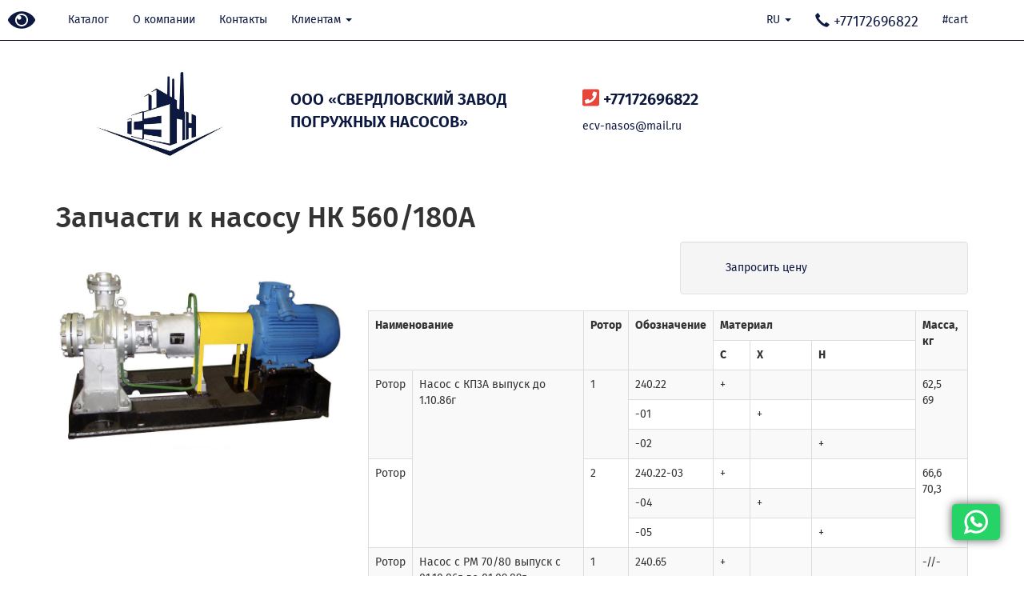

--- FILE ---
content_type: text/html; charset=UTF-8
request_url: https://nasos-ecv.kz/katalog/zapchasti-nk/zapchasti-k-nasosu-nk-560-180a
body_size: 10858
content:
<!DOCTYPE html>
<html lang="ru-RU">
    <head>
        <meta charset="UTF-8">
        <meta http-equiv="X-UA-Compatible" content="IE=edge">
        <meta name="viewport" content="width=device-width, initial-scale=1">
        <link rel="icon" type="image/jpeg" href="/favicon.jpg" />
        <link rel="icon" type="image/x-icon" href="/favicon.ico" />
        <link rel="alternate" href="https://nasos-ecv.kz/katalog/zapchasti-nk/zapchasti-k-nasosu-nk-560-180a" hreflang="ru-kz" />
        <script>

            var lang = "ru";
            var cart_success = "Товар добaвлен в корзину ";
            var cart_error = "Произошла ошибка";

        </script>
        <meta name="yandex-verification" content="eb48b6d115949ab0" />
<meta name="google-site-verification" content="QkgZ0Hl6kDtvyrPiWxtSpT4XaNlGsYthtkRRsA7nrH4" />
<!-- Global site tag (gtag.js) - Google Analytics -->
<script async src="https://www.googletagmanager.com/gtag/js?id=UA-125659633-2"></script>
<script>
  window.dataLayer = window.dataLayer || [];
  function gtag(){dataLayer.push(arguments);}
  gtag('js', new Date());

  gtag('config', 'UA-125659633-2');
</script>
<!-- Google Tag Manager -->
<script>(function(w,d,s,l,i){w[l]=w[l]||[];w[l].push({'gtm.start':
new Date().getTime(),event:'gtm.js'});var f=d.getElementsByTagName(s)[0],
j=d.createElement(s),dl=l!='dataLayer'?'&l='+l:'';j.async=true;j.src=
'https://www.googletagmanager.com/gtm.js?id='+i+dl;f.parentNode.insertBefore(j,f);
})(window,document,'script','dataLayer','GTM-P8PZ6L3');</script>
<!-- End Google Tag Manager -->


<!-- Yandex.Metrika counter -->
<script type="text/javascript" >
   (function(m,e,t,r,i,k,a){m[i]=m[i]||function(){(m[i].a=m[i].a||[]).push(arguments)};
   m[i].l=1*new Date();k=e.createElement(t),a=e.getElementsByTagName(t)[0],k.async=1,k.src=r,a.parentNode.insertBefore(k,a)})
   (window, document, "script", "https://mc.yandex.ru/metrika/tag.js", "ym");

   ym(51093092, "init", {
        clickmap:true,
        trackLinks:true,
        accurateTrackBounce:true,
        webvisor:true,
        ecommerce:"dataLayer"
   });
</script>
<noscript><div><img src="https://mc.yandex.ru/watch/51093092" style="position:absolute; left:-9999px;" alt="" /></div></noscript>
<!-- /Yandex.Metrika counter -->        <meta name="csrf-param" content="_csrf">
<meta name="csrf-token" content="RsX3Q1ViMGeAoXEndkXHddOdIHCrwPFy9Tw7NHJE_9IS9cMwN1ZjAcn-B1ISC49Y5u8QBpiBwDGPdmFGPiONlA==">
        <title>Запасные части к насосу НК 560/180А</title>
        <meta name="description" content="Заказать и купить запасные части к насосу нк 560/180а в в Нур-Султане (Астане): +77172696822. Доставка транспортной компанией">
<link href="/css/category-popup.css" rel="stylesheet">
<link href="/assets/f1882cfe/bootstrap.css" rel="stylesheet">
<link href="/css/site.css" rel="stylesheet">
<link href="/assets/f8b60dde/fa/css/fa-svg-with-js.css" rel="stylesheet">
<link href="/assets/f8b60dde/jBox/jBox.Notice.css" rel="stylesheet">
<link href="/assets/f8b60dde/jBox/jBox.css" rel="stylesheet">
<link href="/assets/f8b60dde/magnific-popup/magnific-popup.css" rel="stylesheet">
<link href="/assets/f8b60dde/special/css/bvi.css" rel="stylesheet">
<script>var inputmask_890bb11f = {"mask":"+7 (999) 999-9999"};</script>    </head>
    <body>
        
        <div class="wrap">

            <a href="#" class="bvi-open" title="Версия сайта для слабовидящих"><i class="fa fa-eye" aria-hidden="true"></i></a>

            <nav id="w3" class="navbar navbar-default navbar-fixed-top"><div class="container"><div class="navbar-header"><button type="button" class="navbar-toggle" data-toggle="collapse" data-target="#w3-collapse"><span class="sr-only">Toggle navigation</span>
<span class="icon-bar"></span>
<span class="icon-bar"></span>
<span class="icon-bar"></span></button></div><div id="w3-collapse" class="collapse navbar-collapse"><ul id="w4" class="navbar-nav navbar-left nav"><li><a href="javascript:void(0);" data-target="#catalog-popup" data-toggle="modal">Каталог</a></li>
<li><a href="/about">О компании</a></li>
<li><a href="/contacts">Контакты</a></li>
<li class="dropdown"><a class="dropdown-toggle" href="/#" data-toggle="dropdown">Клиентам <span class="caret"></span></a><ul id="w5" class="dropdown-menu"><li><a href="/photo" tabindex="-1">Фотогалерея</a></li>
<li><a href="/price" tabindex="-1">Прайс лист</a></li>
<li><a href="/dostavka" tabindex="-1">Доставка и оплата</a></li>
<li><a href="/doc" tabindex="-1">Документы</a></li></ul></li></ul><ul id="w6" class="navbar-nav navbar-right nav"><li class="dropdown"><a class="dropdown-toggle" href="#" data-toggle="dropdown">RU <span class="caret"></span></a><ul id="w7" class="dropdown-menu"><li><a href="/katalog/zapchasti-nk/zapchasti-k-nasosu-nk-560-180a?q=%2Fkatalog%2Fzapchasti-nk%2Fzapchasti-k-nasosu-nk-560-180a&amp;lang=en" tabindex="-1">EN</a></li>
<li><a href="/katalog/zapchasti-nk/zapchasti-k-nasosu-nk-560-180a?q=%2Fkatalog%2Fzapchasti-nk%2Fzapchasti-k-nasosu-nk-560-180a&amp;lang=kz" tabindex="-1">KZ</a></li></ul></li>
<li class="phone"><a href="tel:+77172696822"><span class="glyphicon glyphicon-earphone" aria-hidden="true"></span>  <span class="hidden-sm hidden-md">+77172696822</span></a></li>
<li class="cart-widget"><a href="/cart">#cart</a></li></ul></div></div></nav>

<div id="catalog-popup" class="fade modal" role="dialog" tabindex="-1">
<div class="modal-dialog ">
<div class="modal-content">
<div class="modal-header">
<button type="button" class="close" data-dismiss="modal" aria-hidden="true">&times;</button>
<p class="h2 text-center">Товарные категории</p>
</div>
<div class="modal-body">

<div class="row">

    
        <div class="col-xs-12 menu-line">

            <p class="h4">Насосы ЦНС</p>

            
                <div class="row">

                    

                    
                        <div class="col-xs-12 col-sm-4">

                            <ul class="list-unstyled">
                                
                                    <li><a href="/katalog/cns-300">Центробежные насосы секционные ЦНС 300</a></li>

                                
                                    <li><a href="/katalog/cns-500">Центробежные насосы секционные ЦНС 500</a></li>

                                
                            </ul>

                        </div>

                    
                        <div class="col-xs-12 col-sm-4">

                            <ul class="list-unstyled">
                                
                                    <li><a href="/katalog/cns-850">Центробежные насосы секционные ЦНС 850</a></li>

                                
                                    <li><a href="/katalog/cns-180">Центробежные секционные насосы ЦНС 180</a></li>

                                
                            </ul>

                        </div>

                    
                        <div class="col-xs-12 col-sm-4">

                            <ul class="list-unstyled">
                                
                                    <li><a href="/katalog/cns-g">Центробежные горизонтальные насосы секционные ЦНС(Г)</a></li>

                                
                            </ul>

                        </div>

                    
                </div>

            
        </div>

    
        <div class="col-xs-12 menu-line">

            <p class="h4">Запчасти для насосов</p>

            
                <div class="row">

                    

                    
                        <div class="col-xs-12 col-sm-4">

                            <ul class="list-unstyled">
                                
                                    <li><a href="/katalog/zapchasti-pe">Запасные части к насосам ПЭ</a></li>

                                
                                    <li><a href="/katalog/zapchasti-zn">Запасные части к насосам ЦН</a></li>

                                
                                    <li><a href="/katalog/zapchasti-ksv">Запасные части к насосам КсВ </a></li>

                                
                            </ul>

                        </div>

                    
                        <div class="col-xs-12 col-sm-4">

                            <ul class="list-unstyled">
                                
                                    <li><a href="/katalog/zapchasti-d">Запасные части к насосам Д</a></li>

                                
                                    <li><a href="/katalog/zapchasti-se">Запасные части к насосам СЭ</a></li>

                                
                                    <li><a href="/katalog/zapchasti-znsn-180-300-500-850">Запчасти и комплектующие для насоса ЦНСн 180, 300, 500, 850</a></li>

                                
                            </ul>

                        </div>

                    
                        <div class="col-xs-12 col-sm-4">

                            <ul class="list-unstyled">
                                
                                    <li><a href="/katalog/torzevye-uplotneniya">Торцевые уплотнения</a></li>

                                
                                    <li><a href="/katalog/zapchasti-nkv">Запчасти для насосов НКВ</a></li>

                                
                                    <li><a href="/katalog/zapchasti-nk">Запасные части к насосам НК</a></li>

                                
                            </ul>

                        </div>

                    
                </div>

            
        </div>

    
        <div class="col-xs-12 menu-line">

            <p class="h4">Насосы</p>

            
                <div class="row">

                    

                    
                        <div class="col-xs-12 col-sm-4">

                            <ul class="list-unstyled">
                                
                                    <li><a href="/katalog/se">Сетевые насосы СЭ</a></li>

                                
                                    <li><a href="/katalog/d_1d_2d">Насосы типа Д, 1Д, 2Д</a></li>

                                
                                    <li><a href="/katalog/d">Насосы двухстороннего входа Д</a></li>

                                
                                    <li><a href="/katalog/pe">Питательные насосы ПЭ</a></li>

                                
                                    <li><a href="/katalog/gryntovie">Грунтовые насосы</a></li>

                                
                                    <li><a href="/katalog/cn">Насосы типа ЦН</a></li>

                                
                                    <li><a href="/katalog/vvn">Вакуумные и водокольцевые насосы ВВН 2</a></li>

                                
                                    <li><a href="/katalog/shlamovye-6sh8">Насосы шламовые типа 6Ш8, ВШН, 8Ш8</a></li>

                                
                            </ul>

                        </div>

                    
                        <div class="col-xs-12 col-sm-4">

                            <ul class="list-unstyled">
                                
                                    <li><a href="/katalog/ksv">Конденсатные вертикальные насосы типа КсВ</a></li>

                                
                                    <li><a href="/katalog/agregat-npv">Агрегаты нефтяные подпорные вертикальные типа НПВ</a></li>

                                
                                    <li><a href="/katalog/fekalnie-nasosy-sdv">Фекальные насосы для сточных вод (СДВ и СД)</a></li>

                                
                                    <li><a href="/katalog/diagonalnye-nasosy-dpv">Диагональные насосы ДВ (ДПВ)</a></li>

                                
                                    <li><a href="/katalog/nku">Насосы для котлов утилизаторов НКУ</a></li>

                                
                                    <li><a href="/katalog/opv">Осевые насосы типа ОВ (ОПВ)</a></li>

                                
                                    <li><a href="/katalog/vo">Осевые вертикальные насосы типа ВО</a></li>

                                
                                    <li><a href="/katalog/ks">Насосы Кс конденсатные</a></li>

                                
                            </ul>

                        </div>

                    
                        <div class="col-xs-12 col-sm-4">

                            <ul class="list-unstyled">
                                
                                    <li><a href="/katalog/nk">Насосы нефтяные НК</a></li>

                                
                                    <li><a href="/katalog/nkv">Насосы нефтяные НКВ</a></li>

                                
                                    <li><a href="/katalog/nps">Насосы нефтяные типа НПС</a></li>

                                
                                    <li><a href="/katalog/nvz">Насосы НВЗ</a></li>

                                
                                    <li><a href="/katalog/himnasosy-th">Агрегаты электронасосные ТХ</a></li>

                                
                                    <li><a href="/katalog/agregaty_avz">Агрегаты вакуумные типа АВЗ</a></li>

                                
                                    <li><a href="/katalog/b">Вертикальные центробежные насосы типа В</a></li>

                                
                            </ul>

                        </div>

                    
                </div>

            
        </div>

    

</div>


</div>

</div>
</div>
</div>



            
<div class="header">
    <div class="container">
        <div class="row">
            <div class="wrap-logo col-xs-12 col-sm-3 center-block">

                <a href="/index.php"><img class="img img-responsive center-block logo" src="/image/logo.jpg" alt=""></a>
            </div>
            <div class="col-xs-12 col-sm-9 right-wrap">
                <div  class="row">
                    <div class="wrap-name col-xs-12 col-sm-5 ">
                        ООО «СВЕРДЛОВСКИЙ ЗАВОД ПОГРУЖНЫХ НАСОСОВ»                    </div>
                    <div class="wrap-email col-xs-12 col-sm-3">
                        <p class="phone"><i class="fas fa-phone-square"></i> +77172696822</p>                                                                        <a href="mailto:ecv-nasos@mail.ru" onclick="yaCounter51093092.reachGoal('clickMail'); return true;">ecv-nasos@mail.ru</a>                    </div>
                    <div class="wrap-call col-xs-12 col-sm-4">
                        

<div id="callback-form-modal" class="fade modal" role="dialog" tabindex="-1">
<div class="modal-dialog ">
<div class="modal-content">
<div class="modal-header">
<button type="button" class="close" data-dismiss="modal" aria-hidden="true">&times;</button>
<p class="h2 text-center">Заказать звонок</p>
</div>
<div class="modal-body">

<form id="callback-form" action="/katalog/zapchasti-nk/zapchasti-k-nasosu-nk-560-180a" method="post">
<input type="hidden" name="_csrf" value="RsX3Q1ViMGeAoXEndkXHddOdIHCrwPFy9Tw7NHJE_9IS9cMwN1ZjAcn-B1ISC49Y5u8QBpiBwDGPdmFGPiONlA=="><div class="text-left">
    <div class="form-group field-callbackform-name required">
<label class="control-label" for="callbackform-name">Ваше имя</label>
<input type="text" id="callbackform-name" class="form-control" name="CallBackForm[name]" aria-required="true">

<p class="help-block help-block-error"></p>
</div>    <div class="form-group field-callbackform-phone required">
<label class="control-label" for="callbackform-phone">Телефон</label>
<input type="text" id="callbackform-phone" class="form-control" name="CallBackForm[phone]" placeholder="+7 (999) 999-9999" aria-required="true" data-plugin-inputmask="inputmask_890bb11f">

<p class="help-block help-block-error"></p>
</div>    <div class="form-group field-callbackform-personal_accept required">
<div class="checkbox">
<label for="callbackform-personal_accept">
<input type="hidden" name="CallBackForm[personal_accept]" value="0"><input type="checkbox" id="callbackform-personal_accept" name="CallBackForm[personal_accept]" value="1" checked aria-required="true">
Я даю согласие на обработку персональных данных. <a href="/soglasie " target="_blank">Ознакомиться с условиями</a>
</label>
<p class="help-block help-block-error"></p>

</div>
</div></div>
<div class="form-group">
    <button type="submit" class="btn btn-primary" onClick="">Отправить</button></div>

</form>
</div>

</div>
</div>
</div>


                    </div>
                </div>
            </div>
        </div>
    </div>
</div>
            
            <div class="container">

                                <div class="product-item">

    <h1 good-id="2215">Запчасти к насосу НК 560/180А</h1>

    <div class="row">

        <div class="col-xs-12 col-sm-4">
            <img class="img img-responsive" src="/_uploads/catalog/nk.jpg" alt="">        </div>

        <div class="col-xs-12 col-sm-8">
            <div class="row">
                <div class="col-xs-12 col-sm-6">
                    <table id="w0" class="table table-striped table-bordered detail-view"></table>                </div>
                <div class="col-xs-12 col-sm-6">
                    
<div class="cart-add well">
    <div class="row">
        <div class="col-xs-11 col-xs-offset-1">
                            
<button type="button" class="btn-link" data-toggle="modal" onClick="" data-target="#w1">Запросить цену</button>
<div id="w1" class="ask-price-modal modal" role="dialog" tabindex="-1">
<div class="modal-dialog ">
<div class="modal-content">
<div class="modal-header">
<button type="button" class="close" data-dismiss="modal" aria-hidden="true">&times;</button>
<p class="h2">Запросить цену</p>
</div>
<div class="modal-body">

<form id="w2" class="ask-price-form" action="/katalog/zapchasti-nk/zapchasti-k-nasosu-nk-560-180a" method="post">
<input type="hidden" name="_csrf" value="RsX3Q1ViMGeAoXEndkXHddOdIHCrwPFy9Tw7NHJE_9IS9cMwN1ZjAcn-B1ISC49Y5u8QBpiBwDGPdmFGPiONlA==">
<div class="form-group field-askpriceform-name required">
<label class="control-label" for="askpriceform-name">Ваше имя</label>
<input type="text" id="askpriceform-name" class="form-control" name="AskPriceForm[name]" aria-required="true">

<p class="help-block help-block-error"></p>
</div><div class="form-group field-askpriceform-phone required">
<label class="control-label" for="askpriceform-phone">Телефон</label>
<input type="text" id="askpriceform-phone" class="form-control" name="AskPriceForm[phone]" aria-required="true">

<p class="help-block help-block-error"></p>
</div><div class="form-group field-askpriceform-email required">
<label class="control-label" for="askpriceform-email">Email</label>
<input type="text" id="askpriceform-email" class="form-control" name="AskPriceForm[email]" aria-required="true">

<p class="help-block help-block-error"></p>
</div><div class="form-group field-askpriceform-good required">
<label class="control-label" for="askpriceform-good">Товар</label>
<input type="text" id="askpriceform-good" class="form-control" name="AskPriceForm[good]" value="Запчасти к насосу НК 560/180А" disabled="disabled" aria-required="true">

<p class="help-block help-block-error"></p>
</div><div class="form-group field-askpriceform-good required">

<input type="hidden" id="askpriceform-good" class="form-control" name="AskPriceForm[good]" value="Запчасти к насосу НК 560/180А">

<p class="help-block help-block-error"></p>
</div><div class="form-group field-askpriceform-count required">

<input type="hidden" id="askpriceform-count" class="form-control" name="AskPriceForm[count]" value="1">

<p class="help-block help-block-error"></p>
</div><div class="form-group field-askpriceform-personal_accept required">
<div class="checkbox">
<label for="askpriceform-personal_accept">
<input type="hidden" name="AskPriceForm[personal_accept]" value="0"><input type="checkbox" id="askpriceform-personal_accept" name="AskPriceForm[personal_accept]" value="1" aria-required="true">
Я даю согласие на обработку персональных данных. <a href="/soglasie" target="_blank">Ознакомиться с условиями</a>
</label>
<p class="help-block help-block-error"></p>

</div>
</div>
<div class="form-group">
    <button type="submit" class="btn btn-primary" onClick="">Отправить</button></div>

</form>
</div>

</div>
</div>
</div>


            
        </div>
    </div>
</div>



                </div>
                <div class="col-xs-12">

                    <table class="table table-striped table-bordered detail-view">
<tbody>
<tr>
	<td colspan="2" rowspan="2"><strong>Наименование</strong>
	</td>
	<td rowspan="2"><strong>Ротор</strong>
	</td>
	<td rowspan="2"><strong>Обозначение</strong>
	</td>
	<td colspan="3"><strong>Материал</strong>
	</td>
	<td rowspan="2"><strong>Масса, кг</strong>
	</td>
</tr>
<tr>
	<td><strong>С</strong>
	</td>
	<td><strong>Х</strong>
	</td>
	<td><strong>Н</strong>
	</td>
</tr>
<tr>
	<td rowspan="3" style="text-align: left;">Ротор
	</td>
	<td rowspan="6" style="text-align: left;">Насос с КП3А выпуск до 1.10.86г
	</td>
	<td rowspan="3">1
	</td>
	<td style="text-align: left;">240.22
	</td>
	<td>+
	</td>
	<td>
	</td>
	<td>
	</td>
	<td rowspan="3">62,5<br> 69
	</td>
</tr>
<tr>
	<td style="text-align: left;">-01
	</td>
	<td>
	</td>
	<td>+
	</td>
	<td>
	</td>
</tr>
<tr>
	<td style="text-align: left;">-02
	</td>
	<td>
	</td>
	<td>
	</td>
	<td>+
	</td>
</tr>
<tr>
	<td rowspan="3" style="text-align: left;">Ротор
	</td>
	<td rowspan="3">2
	</td>
	<td style="text-align: left;">240.22-03
	</td>
	<td>+
	</td>
	<td>
	</td>
	<td>
	</td>
	<td rowspan="3">66,6<br> 70,3
	</td>
</tr>
<tr>
	<td style="text-align: left;">-04
	</td>
	<td>
	</td>
	<td>+
	</td>
	<td>
	</td>
</tr>
<tr>
	<td style="text-align: left;">-05
	</td>
	<td>
	</td>
	<td>
	</td>
	<td>+
	</td>
</tr>
<tr>
	<td rowspan="3" style="text-align: left;">Ротор
	</td>
	<td rowspan="6" style="text-align: left;">Насос с РМ 70/80 выпуск с 01.10.86г до 01.09.89г
	</td>
	<td rowspan="3">1
	</td>
	<td style="text-align: left;">240.65
	</td>
	<td>+
	</td>
	<td>
	</td>
	<td>
	</td>
	<td rowspan="3">-//-
	</td>
</tr>
<tr>
	<td style="text-align: left;">-01
	</td>
	<td>
	</td>
	<td>+
	</td>
	<td>
	</td>
</tr>
<tr>
	<td style="text-align: left;">-02
	</td>
	<td>
	</td>
	<td>
	</td>
	<td>+
	</td>
</tr>
<tr>
	<td rowspan="3" style="text-align: left;">Ротор
	</td>
	<td rowspan="3">2
	</td>
	<td style="text-align: left;">240.65-03
	</td>
	<td>+
	</td>
	<td>
	</td>
	<td>
	</td>
	<td rowspan="3">-//-
	</td>
</tr>
<tr>
	<td style="text-align: left;">-04
	</td>
	<td>
	</td>
	<td>+
	</td>
	<td>
	</td>
</tr>
<tr>
	<td style="text-align: left;">-05
	</td>
	<td>
	</td>
	<td>
	</td>
	<td>+
	</td>
</tr>
<tr>
	<td rowspan="3" style="text-align: left;">Ротор
	</td>
	<td rowspan="6" style="text-align: left;">Насос с 1Р 70/80 выпуск с 01 .09.89г
	</td>
	<td rowspan="3">1
	</td>
	<td style="text-align: left;">240.91
	</td>
	<td>+
	</td>
	<td>
	</td>
	<td>
	</td>
	<td rowspan="3">-//-
	</td>
</tr>
<tr>
	<td style="text-align: left;">-01
	</td>
	<td>
	</td>
	<td>+
	</td>
	<td>
	</td>
</tr>
<tr>
	<td style="text-align: left;">-02
	</td>
	<td>
	</td>
	<td>
	</td>
	<td>+
	</td>
</tr>
<tr>
	<td rowspan="3" style="text-align: left;">Ротор
	</td>
	<td rowspan="3">2
	</td>
	<td style="text-align: left;">240.91-03
	</td>
	<td>+
	</td>
	<td>
	</td>
	<td>
	</td>
	<td rowspan="3">-//-
	</td>
</tr>
<tr>
	<td style="text-align: left;">-04
	</td>
	<td>
	</td>
	<td>+
	</td>
	<td>
	</td>
</tr>
<tr>
	<td style="text-align: left;">-05
	</td>
	<td>
	</td>
	<td>
	</td>
	<td>+
	</td>
</tr>
<tr>
	<td colspan="2" rowspan="3" style="text-align: left;"><a href="/upload/image/content/646cddec3e602.png" target="_blank" title="Вал (до 01.10.86г)">Вал (до 01.10.86г)</a>
	</td>
	<td rowspan="3">1; 2
	</td>
	<td style="text-align: left;">701.03
	</td>
	<td>40Х
	</td>
	<td>
	</td>
	<td>
	</td>
	<td rowspan="3">30,1
	</td>
</tr>
<tr>
	<td style="text-align: left;">-01
	</td>
	<td>
	</td>
	<td>20Х13
	</td>
	<td>
	</td>
</tr>
<tr>
	<td style="text-align: left;">-02
	</td>
	<td>
	</td>
	<td>
	</td>
	<td>45Х14Н14В2М
	</td>
</tr>
<tr>
	<td colspan="2" rowspan="3" style="text-align: left;"><a href="/upload/image/content/646cdea64d861.png" target="_blank" title="Вал (с 01.10.86г до 01.09.89г)">Вал (с 01.10.86г до 01.09.89г)</a>
	</td>
	<td rowspan="3">1; 2
	</td>
	<td style="text-align: left;">701.44
	</td>
	<td>40Х
	</td>
	<td>
	</td>
	<td>
	</td>
	<td rowspan="3">-//-
	</td>
</tr>
<tr>
	<td style="text-align: left;">-01
	</td>
	<td>
	</td>
	<td>20Х13
	</td>
	<td>
	</td>
</tr>
<tr>
	<td style="text-align: left;">-02
	</td>
	<td>
	</td>
	<td>
	</td>
	<td>45Х14Н14В2М
	</td>
</tr>
<tr>
	<td colspan="2" rowspan="3" style="text-align: left;"><a href="/upload/image/content/646cdec08bc2b.png" target="_blank" title="Вал (с 01.09.89г)">Вал (с 01.09.89г)</a>
	</td>
	<td rowspan="3">1; 2
	</td>
	<td style="text-align: left;">701.66
	</td>
	<td>40Х
	</td>
	<td>
	</td>
	<td>
	</td>
	<td rowspan="3">30,1
	</td>
</tr>
<tr>
	<td style="text-align: left;">-01
	</td>
	<td>
	</td>
	<td>20Х13
	</td>
	<td>
	</td>
</tr>
<tr>
	<td style="text-align: left;">-02
	</td>
	<td>
	</td>
	<td>
	</td>
	<td>45Х14Н14В2М
	</td>
</tr>
<tr>
	<td colspan="2" rowspan="3" style="text-align: left;">Колесо рабочее
	</td>
	<td rowspan="3">1
	</td>
	<td style="text-align: left;">770.55
	</td>
	<td>25Л
	</td>
	<td>
	</td>
	<td>
	</td>
	<td rowspan="3">34
	</td>
</tr>
<tr>
	<td style="text-align: left;">-01
	</td>
	<td>
	</td>
	<td>20Х5МЛ
	</td>
	<td>
	</td>
</tr>
<tr>
	<td style="text-align: left;">-02
	</td>
	<td>
	</td>
	<td>
	</td>
	<td>12Х18Н9ТЛ
	</td>
</tr>
<tr>
	<td colspan="2" rowspan="3" style="text-align: left;">Колесо рабочее
	</td>
	<td rowspan="3">2
	</td>
	<td style="text-align: left;">770.56
	</td>
	<td>25Л
	</td>
	<td>
	</td>
	<td>
	</td>
	<td rowspan="3">32
	</td>
</tr>
<tr>
	<td style="text-align: left;">-01
	</td>
	<td>
	</td>
	<td>20Х5МЛ
	</td>
	<td>
	</td>
</tr>
<tr>
	<td style="text-align: left;">-02
	</td>
	<td>
	</td>
	<td>
	</td>
	<td>12Х18Н9ТЛ
	</td>
</tr>
<tr>
	<td colspan="2" rowspan="2" style="text-align: left;">Гильза защитная
	</td>
	<td rowspan="2">1; 2
	</td>
	<td style="text-align: left;">710.09
	</td>
	<td colspan="2">95Х18
	</td>
	<td>
	</td>
	<td rowspan="2">5,7
	</td>
</tr>
<tr>
	<td style="text-align: left;">260.05
	</td>
	<td colspan="2">
	</td>
	<td>12Х18Н10Т с напл. Пр-в3К
	</td>
</tr>
<tr>
	<td colspan="2" rowspan="3" style="text-align: left;">Грунд-букса (до 01.10.86г)
	</td>
	<td rowspan="3">1; 2
	</td>
	<td style="text-align: left;">726.04
	</td>
	<td>40Х
	</td>
	<td>
	</td>
	<td>
	</td>
	<td rowspan="3">1,16
	</td>
</tr>
<tr>
	<td style="text-align: left;">-01
	</td>
	<td>
	</td>
	<td>30Х13
	</td>
	<td>
	</td>
</tr>
<tr>
	<td style="text-align: left;">-02
	</td>
	<td>
	</td>
	<td>
	</td>
	<td>12Х18Н10Т
	</td>
</tr>
<tr>
	<td colspan="2" rowspan="3" style="text-align: left;"><a href="/upload/image/content/64676499921f2.png" target="_blank" title="Фонарь сальника">Фонарь сальника</a>
	</td>
	<td rowspan="3">1; 2
	</td>
	<td style="text-align: left;">742.00-40
	</td>
	<td>40Х
	</td>
	<td>
	</td>
	<td>
	</td>
	<td rowspan="3">0,64
	</td>
</tr>
<tr>
	<td style="text-align: left;">-41
	</td>
	<td>
	</td>
	<td>30Х13
	</td>
	<td>
	</td>
</tr>
<tr>
	<td style="text-align: left;">-42
	</td>
	<td>
	</td>
	<td>
	</td>
	<td>12Х18Н10Т
	</td>
</tr>
<tr>
	<td colspan="2" style="text-align: left;">Набивка сальника
	</td>
	<td>1; 2
	</td>
	<td style="text-align: left;">796.01-10
	</td>
	<td colspan="3">Алюминиевая фольга с асбестов. сердеч.
	</td>
	<td>0,062
	</td>
</tr>
<tr>
	<td colspan="2" rowspan="3" style="text-align: left;">Кольцо уплотнительное
	</td>
	<td>1; 2
	</td>
	<td style="text-align: left;">790.02
	</td>
	<td colspan="3" rowspan="3">Смесь резиновая III-1в23В-14<br> ТВ 65-85 ТУ 38-1051082-86
	</td>
	<td>0,024
	</td>
</tr>
<tr>
	<td>1; 2
	</td>
	<td style="text-align: left;">790.02-01
	</td>
	<td>0,017
	</td>
</tr>
<tr>
	<td>1; 2
	</td>
	<td style="text-align: left;">790.03
	</td>
	<td>0,01
	</td>
</tr>
<tr>
	<td colspan="2" rowspan="2" style="text-align: left;">Пружина
	</td>
	<td rowspan="2">1; 2
	</td>
	<td style="text-align: left;">860.00
	</td>
	<td colspan="2">36HXТЮВМ-ПН ГОСТ 14118-85
	</td>
	<td>
	</td>
	<td rowspan="2">0,0001
	</td>
</tr>
<tr>
	<td style="text-align: left;">860.01
	</td>
	<td colspan="2">
	</td>
	<td>ДКРНТ 1,0 КТ Брб2 ГОСТ15834-77
	</td>
</tr>
<tr>
	<td colspan="2" style="text-align: left;">Муфта МЗП3
	</td>
	<td>1; 2
	</td>
	<td style="text-align: left;">250.05
	</td>
	<td colspan="3">
	</td>
	<td>52
	</td>
</tr>
<tr>
	<td colspan="2" rowspan="3" style="text-align: left;"><a href="/upload/image/content/646b2a0d9ef35.png" target="_blank" title="Кольцо уплотняющее">Кольцо уплотняющее</a>
	</td>
	<td rowspan="3">1
	</td>
	<td style="text-align: left;">725.47
	</td>
	<td>40Х
	</td>
	<td>
	</td>
	<td>
	</td>
	<td rowspan="3">0,72
	</td>
</tr>
<tr>
	<td style="text-align: left;">-01
	</td>
	<td>
	</td>
	<td>40Х13
	</td>
	<td>
	</td>
</tr>
<tr>
	<td style="text-align: left;">261.14
	</td>
	<td>
	</td>
	<td>
	</td>
	<td>12Х18Н10Т с напл. Пр-в3К
	</td>
</tr>
<tr>
	<td colspan="2" rowspan="3" style="text-align: left;"><a href="/upload/image/content/646b29f950e07.png" target="_blank" title="Кольцо уплотняющее">Кольцо уплотняющее</a>
	</td>
	<td rowspan="3">1
	</td>
	<td style="text-align: left;">725.50
	</td>
	<td>40Х
	</td>
	<td>
	</td>
	<td>
	</td>
	<td rowspan="3">0,88
	</td>
</tr>
<tr>
	<td style="text-align: left;">-01
	</td>
	<td>
	</td>
	<td>40Х13
	</td>
	<td>
	</td>
</tr>
<tr>
	<td style="text-align: left;">261.15
	</td>
	<td>
	</td>
	<td>
	</td>
	<td>12Х18Н10Т с напл. Пр-в3К
	</td>
</tr>
<tr>
	<td colspan="2" rowspan="3" style="text-align: left;"><a href="/upload/image/content/646b2a20df5ea.png" target="_blank" title="Кольцо плавающее">Кольцо плавающее</a>
	</td>
	<td rowspan="3">1
	</td>
	<td style="text-align: left;">725.57
	</td>
	<td>40Х
	</td>
	<td>
	</td>
	<td>
	</td>
	<td rowspan="3">1,46
	</td>
</tr>
<tr>
	<td style="text-align: left;">-01
	</td>
	<td>
	</td>
	<td>30Х13
	</td>
	<td>
	</td>
</tr>
<tr>
	<td style="text-align: left;">-02
	</td>
	<td>
	</td>
	<td>
	</td>
	<td>12Х18Н10Т
	</td>
</tr>
<tr>
	<td colspan="2" rowspan="3" style="text-align: left;"><a href="/upload/image/content/646b2a20df5ea.png" target="_blank" title="Кольцо плавающее">Кольцо плавающее</a>
	</td>
	<td rowspan="3">1
	</td>
	<td style="text-align: left;">725.57-03
	</td>
	<td>40Х
	</td>
	<td>
	</td>
	<td>
	</td>
	<td rowspan="3">1,5
	</td>
</tr>
<tr>
	<td style="text-align: left;">-04
	</td>
	<td>
	</td>
	<td>30Х13
	</td>
	<td>
	</td>
</tr>
<tr>
	<td style="text-align: left;">-05
	</td>
	<td>
	</td>
	<td>
	</td>
	<td>12Х18Н10Т
	</td>
</tr>
<tr>
	<td colspan="2" rowspan="3" style="text-align: left;">Кольцо упорное (до 01.10.86г)
	</td>
	<td rowspan="3">1
	</td>
	<td style="text-align: left;">728.05
	</td>
	<td>40Х
	</td>
	<td>
	</td>
	<td>
	</td>
	<td rowspan="3">0,73
	</td>
</tr>
<tr>
	<td style="text-align: left;">-01
	</td>
	<td>
	</td>
	<td>40Х13
	</td>
	<td>
	</td>
</tr>
<tr>
	<td style="text-align: left;">-02
	</td>
	<td>
	</td>
	<td>
	</td>
	<td>12Х18Н10Т
	</td>
</tr>
<tr>
	<td colspan="2" rowspan="3" style="text-align: left;">Кольцо упорное (до 01.10.86г)
	</td>
	<td rowspan="3">1
	</td>
	<td style="text-align: left;">728.05-03
	</td>
	<td>40Х
	</td>
	<td>
	</td>
	<td>
	</td>
	<td rowspan="3">1,06
	</td>
</tr>
<tr>
	<td style="text-align: left;">-04
	</td>
	<td>
	</td>
	<td>40Х13
	</td>
	<td>
	</td>
</tr>
<tr>
	<td style="text-align: left;">-05
	</td>
	<td>
	</td>
	<td>
	</td>
	<td>12Х18Н10Т
	</td>
</tr>
<tr>
	<td colspan="2" rowspan="3" style="text-align: left;"><a href="/upload/image/content/646b2a0d9ef35.png" target="_blank" title="Кольцо уплотняющее">Кольцо уплотняющее</a>
	</td>
	<td rowspan="3">2
	</td>
	<td style="text-align: left;">725.47-02
	</td>
	<td>40Х
	</td>
	<td>
	</td>
	<td>
	</td>
	<td rowspan="3">0,62
	</td>
</tr>
<tr>
	<td style="text-align: left;">-03
	</td>
	<td>
	</td>
	<td>40Х13
	</td>
	<td>
	</td>
</tr>
<tr>
	<td style="text-align: left;">261.14-01
	</td>
	<td>
	</td>
	<td>
	</td>
	<td>12Х18Н10Т с напл. Пр-в3К
	</td>
</tr>
<tr>
	<td colspan="2" rowspan="3" style="text-align: left;"><a href="/upload/image/content/646b29f950e07.png" target="_blank" title="Кольцо уплотняющее">Кольцо уплотняющее</a>
	</td>
	<td rowspan="3">2
	</td>
	<td style="text-align: left;">725.50-02
	</td>
	<td>40Х
	</td>
	<td>
	</td>
	<td>
	</td>
	<td rowspan="3">0,76
	</td>
</tr>
<tr>
	<td style="text-align: left;">-03
	</td>
	<td>
	</td>
	<td>40Х13
	</td>
	<td>
	</td>
</tr>
<tr>
	<td style="text-align: left;">261.15-01
	</td>
	<td>
	</td>
	<td>
	</td>
	<td>12Х18Н10Т с напл. Пр-в3К
	</td>
</tr>
<tr>
	<td colspan="2" rowspan="3" style="text-align: left;"><a href="/upload/image/content/646b2a20df5ea.png" target="_blank" title="Кольцо плавающее">Кольцо плавающее</a>
	</td>
	<td rowspan="3">2
	</td>
	<td style="text-align: left;">725.57-09
	</td>
	<td>40Х
	</td>
	<td>
	</td>
	<td>
	</td>
	<td rowspan="3">1,46
	</td>
</tr>
<tr>
	<td style="text-align: left;">-10
	</td>
	<td>
	</td>
	<td>30Х13
	</td>
	<td>
	</td>
</tr>
<tr>
	<td style="text-align: left;">-11
	</td>
	<td>
	</td>
	<td>
	</td>
	<td>12Х18Н10Т
	</td>
</tr>
<tr>
	<td colspan="2" rowspan="3" style="text-align: left;"><a href="/upload/image/content/646b2a20df5ea.png" target="_blank" title="Кольцо плавающее">Кольцо плавающее</a>
	</td>
	<td rowspan="3">2
	</td>
	<td style="text-align: left;">725.57-06
	</td>
	<td>40Х
	</td>
	<td>
	</td>
	<td>
	</td>
	<td rowspan="3">1,66
	</td>
</tr>
<tr>
	<td style="text-align: left;">-07
	</td>
	<td>
	</td>
	<td>30Х13
	</td>
	<td>
	</td>
</tr>
<tr>
	<td style="text-align: left;">-08
	</td>
	<td>
	</td>
	<td>
	</td>
	<td>12Х18Н10Т
	</td>
</tr>
<tr>
	<td colspan="2" rowspan="3" style="text-align: left;">Кольцо упорное (до 01.10.86г)
	</td>
	<td rowspan="3">2
	</td>
	<td style="text-align: left;">728.05-06
	</td>
	<td>40Х
	</td>
	<td>
	</td>
	<td>
	</td>
	<td rowspan="3">0,64
	</td>
</tr>
<tr>
	<td style="text-align: left;">-07
	</td>
	<td>
	</td>
	<td>30Х13
	</td>
	<td>
	</td>
</tr>
<tr>
	<td style="text-align: left;">-08
	</td>
	<td>
	</td>
	<td>
	</td>
	<td>12Х18Н10Т
	</td>
</tr>
<tr>
	<td colspan="2" rowspan="3" style="text-align: left;">Кольцо упорное (до 01.10.86г)
	</td>
	<td rowspan="3">2
	</td>
	<td style="text-align: left;">728.05-09
	</td>
	<td>40Х
	</td>
	<td>
	</td>
	<td>
	</td>
	<td rowspan="3">0,82
	</td>
</tr>
<tr>
	<td style="text-align: left;">-10
	</td>
	<td>
	</td>
	<td>30Х13
	</td>
	<td>
	</td>
</tr>
<tr>
	<td style="text-align: left;">-11
	</td>
	<td>
	</td>
	<td>
	</td>
	<td>12Х18Н10Т
	</td>
</tr>
<tr>
	<td colspan="2" rowspan="3" style="text-align: left;">Грунд-букса (с 01.10.86г)
	</td>
	<td rowspan="3">1; 2
	</td>
	<td style="text-align: left;">726.31
	</td>
	<td>40Х
	</td>
	<td>
	</td>
	<td>
	</td>
	<td rowspan="3">0,32
	</td>
</tr>
<tr>
	<td style="text-align: left;">-01
	</td>
	<td>
	</td>
	<td>30Х13
	</td>
	<td>
	</td>
</tr>
<tr>
	<td style="text-align: left;">-02
	</td>
	<td>
	</td>
	<td>
	</td>
	<td>12Х18Н10Т
	</td>
</tr>
<tr>
	<td colspan="2" rowspan="4" style="text-align: left;">Кольцо уплотнительное*
	</td>
	<td>1; 2
	</td>
	<td style="text-align: left;">1.180.156.00
	</td>
	<td colspan="3" rowspan="4">Смесь резиновая III-1в23В-14<br> ТВ 65-85 ТУ 38-1051082-86
	</td>
	<td>0,00542
	</td>
</tr>
<tr>
	<td>1; 2
	</td>
	<td style="text-align: left;">1.180.157.00
	</td>
	<td>0,00574
	</td>
</tr>
<tr>
	<td>1; 2
	</td>
	<td style="text-align: left;">1.180.116.00
	</td>
	<td>0,01128
	</td>
</tr>
<tr>
	<td>1; 2
	</td>
	<td style="text-align: left;">C5/140A-8
	</td>
	<td>0,013
	</td>
</tr>
<tr>
	<td colspan="2" rowspan="4" style="text-align: left;">Прокладка спирально-навитая*
	</td>
	<td>1; 2
	</td>
	<td style="text-align: left;">350.06
	</td>
	<td>
	</td>
	<td>
	</td>
	<td>
	</td>
	<td>
	</td>
</tr>
<tr>
	<td>1; 2
	</td>
	<td style="text-align: left;">350.07
	</td>
	<td>
	</td>
	<td>
	</td>
	<td>
	</td>
	<td>
	</td>
</tr>
<tr>
	<td>1; 2
	</td>
	<td style="text-align: left;">350.10
	</td>
	<td>
	</td>
	<td>
	</td>
	<td>
	</td>
	<td>
	</td>
</tr>
<tr>
	<td>1; 2
	</td>
	<td style="text-align: left;">350.11
	</td>
	<td>
	</td>
	<td>
	</td>
	<td>
	</td>
	<td>
	</td>
</tr>
</tbody>
</table>
                </div>


            </div>
        </div>

        




    </div>


</div>
</div>

            </div>

            
        </div>


        

<footer class="footer">
    <div class="container">
        <div class="row">
            <div class="col-xs-12 text-center">
                <ul id="w9" class="nav-footer nav"><li><a href="javascript:void(0);" data-target="#catalog-popup" data-toggle="modal">Каталог</a></li>
<li><a href="/index.php">Главная</a></li>
<li><a href="/about">О компании</a></li>
<li><a href="/politica">Политика конфиденциальности</a></li></ul>            </div>
        </div>
        <div class="row contact-row">
            <div class="col-xs-12 col-sm-4">

                +77172696822
            </div>
            <div class="col-xs-12 col-sm-4">

            </div>
            <div class="col-xs-12 col-sm-4">
                

<div id="callback-form-modal" class="fade modal" role="dialog" tabindex="-1">
<div class="modal-dialog ">
<div class="modal-content">
<div class="modal-header">
<button type="button" class="close" data-dismiss="modal" aria-hidden="true">&times;</button>
<p class="h2 text-center">Заказать звонок</p>
</div>
<div class="modal-body">

<form id="callback-form" action="/katalog/zapchasti-nk/zapchasti-k-nasosu-nk-560-180a" method="post">
<input type="hidden" name="_csrf" value="RsX3Q1ViMGeAoXEndkXHddOdIHCrwPFy9Tw7NHJE_9IS9cMwN1ZjAcn-B1ISC49Y5u8QBpiBwDGPdmFGPiONlA=="><div class="text-left">
    <div class="form-group field-callbackform-name required">
<label class="control-label" for="callbackform-name">Ваше имя</label>
<input type="text" id="callbackform-name" class="form-control" name="CallBackForm[name]" aria-required="true">

<p class="help-block help-block-error"></p>
</div>    <div class="form-group field-callbackform-phone required">
<label class="control-label" for="callbackform-phone">Телефон</label>
<input type="text" id="callbackform-phone" class="form-control" name="CallBackForm[phone]" placeholder="+7 (999) 999-9999" aria-required="true" data-plugin-inputmask="inputmask_890bb11f">

<p class="help-block help-block-error"></p>
</div>    <div class="form-group field-callbackform-personal_accept required">
<div class="checkbox">
<label for="callbackform-personal_accept">
<input type="hidden" name="CallBackForm[personal_accept]" value="0"><input type="checkbox" id="callbackform-personal_accept" name="CallBackForm[personal_accept]" value="1" checked aria-required="true">
Я даю согласие на обработку персональных данных. <a href="/soglasie " target="_blank">Ознакомиться с условиями</a>
</label>
<p class="help-block help-block-error"></p>

</div>
</div></div>
<div class="form-group">
    <button type="submit" class="btn btn-primary" onClick="">Отправить</button></div>

</form>
</div>

</div>
</div>
</div>


            </div>
            <div class="col-xs-12">
                <p  class="text-center">
                    &copy; 2025                    ООО «СВЕРДЛОВСКИЙ ЗАВОД ПОГРУЖНЫХ НАСОСОВ»                </p>

            </div>
        </div>
    </div>
    <a href="#" class="footer-up" onclick="$('html, body').stop().animate({scrollTop: 0}, 800, 'swing'); return false;">Наверх &nbsp; <i class="fa fa-angle-up" aria-hidden="true"></i></a>
</footer>



<!-- Google Tag Manager (noscript) -->
<noscript><iframe src="https://www.googletagmanager.com/ns.html?id=GTM-P8PZ6L3"
height="0" width="0" style="display:none;visibility:hidden"></iframe></noscript>
<!-- End Google Tag Manager (noscript) -->

<!--WhatsApp-->
<div><a class="whatsapp" href="https://wa.me/79126501005" target="_blank"><svg height="512px" id="Layer_1" style="enable-background:new 0 0 308 308;" version="1.1" viewbox="0 0 308 308" width="512px" x="0px" xml:space="preserve" xmlns="http://www.w3.org/2000/svg" y="0px"> <g id="XMLID_468_"> <path d="M227.904,176.981c-0.6-0.288-23.054-11.345-27.044-12.781c-1.629-0.585-3.374-1.156-5.23-1.156 c-3.032,0-5.579,1.511-7.563,4.479c-2.243,3.334-9.033,11.271-11.131,13.642c-0.274,0.313-0.648,0.687-0.872,0.687 c-0.201,0-3.676-1.431-4.728-1.888c-24.087-10.463-42.37-35.624-44.877-39.867c-0.358-0.61-0.373-0.887-0.376-0.887 c0.088-0.323,0.898-1.135,1.316-1.554c1.223-1.21,2.548-2.805,3.83-4.348c0.607-0.731,1.215-1.463,1.812-2.153 c1.86-2.164,2.688-3.844,3.648-5.79l0.503-1.011c2.344-4.657,0.342-8.587-0.305-9.856c-0.531-1.062-10.012-23.944-11.02-26.348 c-2.424-5.801-5.627-8.502-10.078-8.502c-0.413,0,0,0-1.732,0.073c-2.109,0.089-13.594,1.601-18.672,4.802 c-5.385,3.395-14.495,14.217-14.495,33.249c0,17.129,10.87,33.302,15.537,39.453c0.116,0.155,0.329,0.47,0.638,0.922 c17.873,26.102,40.154,45.446,62.741,54.469c21.745,8.686,32.042,9.69,37.896,9.69c0.001,0,0.001,0,0.001,0 c2.46,0,4.429-0.193,6.166-0.364l1.102-0.105c7.512-0.666,24.02-9.22,27.775-19.655c2.958-8.219,3.738-17.199,1.77-20.458 C233.168,179.508,230.845,178.393,227.904,176.981z" fill="#FFFFFF" id="XMLID_469_"></path> <path d="M156.734,0C73.318,0,5.454,67.354,5.454,150.143c0,26.777,7.166,52.988,20.741,75.928L0.212,302.716 c-0.484,1.429-0.124,3.009,0.933,4.085C1.908,307.58,2.943,308,4,308c0.405,0,0.813-0.061,1.211-0.188l79.92-25.396 c21.87,11.685,46.588,17.853,71.604,17.853C240.143,300.27,308,232.923,308,150.143C308,67.354,240.143,0,156.734,0z M156.734,268.994c-23.539,0-46.338-6.797-65.936-19.657c-0.659-0.433-1.424-0.655-2.194-0.655c-0.407,0-0.815,0.062-1.212,0.188 l-40.035,12.726l12.924-38.129c0.418-1.234,0.209-2.595-0.561-3.647c-14.924-20.392-22.813-44.485-22.813-69.677 c0-65.543,53.754-118.867,119.826-118.867c66.064,0,119.812,53.324,119.812,118.867 C276.546,215.678,222.799,268.994,156.734,268.994z" fill="#FFFFFF" id="XMLID_470_"></path> </g> </svg></a></div>

<p>&nbsp;</p>
<style type="text/css">a.whatsapp{
bottom: 45px;
right: 30px;
z-index: 999999;
background: #25d366;
border-radius: 5px;
padding: 0 15px;
color: #fff;
-webkit-box-shadow: 0 0 12px 0 #565656;
box-shadow: 0 0 12px 0 #565656;
display: block;
width: 60px;
vertical-align: text-top;
display: -webkit-box;
display: -ms-flexbox;
display: flex;
-webkit-box-align: center;
-ms-flex-align: center;
align-items: center;
-webkit-box-pack: justify;
-ms-flex-pack: justify;
justify-content: space-between;
height: 45px;
position: fixed;
font-weight: 700;
text-decoration: none;
}
a.whatsapp svg{
width: 30px;
height: 39px;
}
</style>	
        
        <script src="/assets/5e12be78/jquery.js"></script>
<script src="/assets/accf5055/yii.js"></script>
<script src="/js/main.js"></script>
<script src="/js/form/ask_price.js"></script>
<script src="/assets/accf5055/yii.validation.js"></script>
<script src="/assets/accf5055/yii.activeForm.js"></script>
<script src="/assets/a62601c6/js/bootstrap.js"></script>
<script src="/assets/f8b60dde/fa/js/fontawesome-all.min.js"></script>
<script src="/assets/f8b60dde/jBox/jBox.min.js"></script>
<script src="/assets/f8b60dde/jBox/jBox.Notice.min.js"></script>
<script src="/assets/f8b60dde/magnific-popup/jquery.magnific-popup.min.js"></script>
<script src="/assets/f8b60dde/special/js/bvi.min.js"></script>
<script src="/assets/f8b60dde/special/js/bvi-init.js"></script>
<script src="/assets/f8b60dde/special/js/js.cookie.min.js"></script>
<script src="/assets/f8b60dde/special/js/widget_google_analytic.js"></script>
<script src="/assets/8c18bc65/js/cart-common.js"></script>
<script src="/js/form/callback.js"></script>
<script src="/assets/9943a482/jquery.inputmask.bundle.js"></script>
<script>jQuery(function ($) {
jQuery('#w2').yiiActiveForm([{"id":"askpriceform-name","name":"name","container":".field-askpriceform-name","input":"#askpriceform-name","error":".help-block.help-block-error","validate":function (attribute, value, messages, deferred, $form) {yii.validation.required(value, messages, {"message":"Необходимо заполнить «Ваше имя»."});}},{"id":"askpriceform-phone","name":"phone","container":".field-askpriceform-phone","input":"#askpriceform-phone","error":".help-block.help-block-error","validate":function (attribute, value, messages, deferred, $form) {yii.validation.required(value, messages, {"message":"Необходимо заполнить «Телефон»."});}},{"id":"askpriceform-email","name":"email","container":".field-askpriceform-email","input":"#askpriceform-email","error":".help-block.help-block-error","validate":function (attribute, value, messages, deferred, $form) {yii.validation.required(value, messages, {"message":"Необходимо заполнить «Email»."});yii.validation.email(value, messages, {"pattern":/^[a-zA-Z0-9!#$%&'*+\/=?^_`{|}~-]+(?:\.[a-zA-Z0-9!#$%&'*+\/=?^_`{|}~-]+)*@(?:[a-zA-Z0-9](?:[a-zA-Z0-9-]*[a-zA-Z0-9])?\.)+[a-zA-Z0-9](?:[a-zA-Z0-9-]*[a-zA-Z0-9])?$/,"fullPattern":/^[^@]*<[a-zA-Z0-9!#$%&'*+\/=?^_`{|}~-]+(?:\.[a-zA-Z0-9!#$%&'*+\/=?^_`{|}~-]+)*@(?:[a-zA-Z0-9](?:[a-zA-Z0-9-]*[a-zA-Z0-9])?\.)+[a-zA-Z0-9](?:[a-zA-Z0-9-]*[a-zA-Z0-9])?>$/,"allowName":false,"message":"Значение «Email» не является правильным email адресом.","enableIDN":false,"skipOnEmpty":1});}},{"id":"askpriceform-good","name":"good","container":".field-askpriceform-good","input":"#askpriceform-good","error":".help-block.help-block-error","validate":function (attribute, value, messages, deferred, $form) {yii.validation.required(value, messages, {"message":"Необходимо заполнить «Товар»."});}},{"id":"askpriceform-good","name":"good","container":".field-askpriceform-good","input":"#askpriceform-good","error":".help-block.help-block-error","validate":function (attribute, value, messages, deferred, $form) {yii.validation.required(value, messages, {"message":"Необходимо заполнить «Товар»."});}},{"id":"askpriceform-count","name":"count","container":".field-askpriceform-count","input":"#askpriceform-count","error":".help-block.help-block-error","validate":function (attribute, value, messages, deferred, $form) {yii.validation.required(value, messages, {"message":"Необходимо заполнить «Количество»."});}},{"id":"askpriceform-personal_accept","name":"personal_accept","container":".field-askpriceform-personal_accept","input":"#askpriceform-personal_accept","error":".help-block.help-block-error","validate":function (attribute, value, messages, deferred, $form) {yii.validation.required(value, messages, {"message":"Необходимо заполнить «Я даю согласие на обратобку персональных данных»."});yii.validation.range(value, messages, {"range":["1"],"not":false,"message":"Значение «Я даю согласие на обратобку персональных данных» неверно.","skipOnEmpty":1});}}], []);
jQuery('#w1').modal({"show":false});
jQuery('#catalog-popup').modal({"show":false});
jQuery("#callbackform-phone").inputmask(inputmask_890bb11f);
jQuery('#callback-form').yiiActiveForm([{"id":"callbackform-name","name":"name","container":".field-callbackform-name","input":"#callbackform-name","error":".help-block.help-block-error","validate":function (attribute, value, messages, deferred, $form) {yii.validation.required(value, messages, {"message":"Необходимо заполнить «Ваше имя»."});}},{"id":"callbackform-phone","name":"phone","container":".field-callbackform-phone","input":"#callbackform-phone","error":".help-block.help-block-error","validate":function (attribute, value, messages, deferred, $form) {yii.validation.required(value, messages, {"message":"Необходимо заполнить «Телефон»."});}},{"id":"callbackform-personal_accept","name":"personal_accept","container":".field-callbackform-personal_accept","input":"#callbackform-personal_accept","error":".help-block.help-block-error","validate":function (attribute, value, messages, deferred, $form) {yii.validation.required(value, messages, {"message":"Необходимо заполнить «Я даю согласие на обратобку персональных данных»."});yii.validation.range(value, messages, {"range":["1"],"not":false,"message":"Значение «Я даю согласие на обратобку персональных данных» неверно.","skipOnEmpty":1});}}], []);
jQuery('#callback-form-modal').modal({"show":false});
});</script>    </body>
</html>


--- FILE ---
content_type: text/css
request_url: https://nasos-ecv.kz/css/category-popup.css
body_size: 63
content:
#catalog-popup .row{display:flex;flex-wrap:wrap}@media (min-width:1100px){#catalog-popup .modal-dialog{width:1000px !important}}#catalog-popup .list-unstyled li{padding-bottom:.4rem}

--- FILE ---
content_type: text/css
request_url: https://nasos-ecv.kz/css/site.css
body_size: 5727
content:
html,body{height:100%}@media (max-width:768px){html,body{font-size:1rem}}.wrap{min-height:80%;height:auto;margin:0 auto -60px;padding:0 0 60px}.wrap>.header{padding:70px 15px 20px}.tags{padding:1rem 0;background-color:#eee}.tags .panel-group{margin-bottom:0}.tags .panel-group .panel{margin-bottom:0}.tag-index{padding-bottom:3rem}.tag-index .tag-item a{color:#fff}.jumbotron{text-align:center;background-color:transparent}.jumbotron .btn{font-size:21px;padding:14px 24px}.not-set{color:#c55;font-style:italic}a.asc:after,a.desc:after{position:relative;top:1px;display:inline-block;font-family:'Glyphicons Halflings';font-style:normal;font-weight:normal;line-height:1;padding-left:5px}a.asc:after{content:"\e151"}a.desc:after{content:"\e152"}.sort-numerical a.asc:after{content:"\e153"}.sort-numerical a.desc:after{content:"\e154"}.sort-ordinal a.asc:after{content:"\e155"}.sort-ordinal a.desc:after{content:"\e156"}.grid-view th{white-space:nowrap}.hint-block{display:block;margin-top:5px;color:#999}.error-summary{color:#a94442;background:#fdf7f7;border-left:3px solid #eed3d7;padding:10px 20px;margin:0 0 15px 0}.nav li>form>button.logout{padding:15px;border:none}@media (max-width:767px){.nav li>form>button.logout{display:block;text-align:left;width:100%;padding:10px 15px}}.nav>li>form>button.logout:focus,.nav>li>form>button.logout:hover{text-decoration:none}.nav>li>form>button.logout:focus{outline:none}.navbar-default{max-height:51px}@media (max-width:768px){.navbar-default{max-height:100%}}.navbar-default .navbar-collapse{max-height:50px}@media (max-width:768px){.navbar-default .navbar-collapse{max-height:100%}}.navbar-default li a{background:transparent;color:#0c1840 !important}.navbar-default li.active,.navbar-default li a:focus{background:url('../image/arr_top.png') bottom center no-repeat}@media (max-width:768px){.navbar-default li.active,.navbar-default li a:focus{max-height:100%;background:#e7473b;color:#fff}}.navbar-default .phone{color:#0c1840;font-size:1.8rem}.navbar-default .phone a{color:#0c1840 !important}.header .wrap-logo .logo{max-width:160px}.header .right-wrap{padding-top:4rem}@media (max-width:768px){.header .right-wrap{padding-top:1rem;text-align:center;font-size:1.2rem;margin-bottom:1rem}}.header .right-wrap .wrap-name{font-size:2rem;color:#0c1840;font-weight:600;text-transform:uppercase}@media (max-width:768px){.header .right-wrap .wrap-city{margin-top:1rem;margin-bottom:1rem}}.header .right-wrap .wrap-city .btn-link{color:#e7473b;margin-left:0;padding-left:0;text-transform:uppercase;text-decoration:underline;font-weight:500;letter-spacing:1px}@media (max-width:768px){.header .right-wrap .wrap-call{margin-top:1rem;margin-bottom:1rem}}.header .right-wrap .wrap-email .phone{font-size:2rem;color:#0c1840;font-weight:600}.header .right-wrap .wrap-email .phone .fa-phone-square{color:#e7473b;font-size:2.4rem}#city-choise{min-width:200px}#city-choise ul{list-style:none;padding-left:1rem}#city-choise ul li{padding-bottom:.7rem}#city-choise ul li a{color:#777}#city-choise ul li.active{color:#000}#city-choise ul li.active:after{content:"\2714";padding-left:2rem;font-size:1.5rem}.home-category-widget .nav-tabs,.nasosy-category-widget .nav-tabs{margin-bottom:1rem;border:none}@media (max-width:768px){.home-category-widget .nav-tabs,.nasosy-category-widget .nav-tabs{display:flex;flex-direction:column}}.home-category-widget .nav-tabs li,.nasosy-category-widget .nav-tabs li{font-size:2rem;margin-right:1rem}.home-category-widget .nav-tabs li.active a,.nasosy-category-widget .nav-tabs li.active a{color:#fff;background-color:#e7473b;border:none}.home-category-widget .nav-tabs li a,.nasosy-category-widget .nav-tabs li a{color:#fff;background-color:#0c1840}.home-category-widget .nav-tabs.bottom,.nasosy-category-widget .nav-tabs.bottom{margin-bottom:4rem}.home-category-widget .category-image,.nasosy-category-widget .category-image{min-height:25rem;background-size:contain !important;cursor:pointer}.home-category-widget .panel-heading .h3,.nasosy-category-widget .panel-heading .h3{min-height:6rem;margin-top:0}#filter{background-color:#eee;border-left:2px solid #0c1840;padding:1rem 0;margin-bottom:4rem}#filter .title{text-transform:uppercase;font-size:2rem;line-height:4rem;font-weight:600;margin-left:2rem}#filter a{display:block;background-color:#0c1840;color:#fff;text-align:center}#filter a:after{content:'\2191';padding-left:1rem;font-weight:600;font-size:1.6rem}#filter a.collapsed:after{content:'\2193';padding-left:1rem;font-weight:600;font-size:1.6rem}#filter .checkbox-wrap,#filter .field-filterform-find_station{padding-left:2rem}.cart-link .cart-wrap{position:relative}.cart-link .cart-wrap .count{background:#d9534f;position:absolute;left:0;top:0}.cart-link .cart-wrap .summ{padding-left:1rem;font-weight:600}.cart-count .plus,.cart-count .minus{cursor:pointer}.cart-link{padding-top:1rem !important;padding-bottom:1rem !important}.cart-link p{margin:0}.text-home{padding-top:1rem;margin-top:1rem;border-top:1px solid #ccc;background:#fbfbfb}.ask-question{background-color:#183080}.ask-question .h3,.ask-question label,.ask-question a{color:#fff}.footer{background-color:#0c1840;border-top:1px solid #ddd;padding-top:20px;color:#fff;margin-top:4rem}.footer .nav-footer{margin-bottom:3rem;display:flex;flex-direction:row;justify-content:space-around}@media (max-width:768px){.footer .nav-footer{flex-direction:column}}.footer .nav-footer li{display:inline-block}.footer .nav-footer li.active{text-decoration:underline}.footer .nav-footer li a{color:#fff}.footer .nav-footer li a:hover,.footer .nav-footer li a:focus{background-color:transparent;text-decoration:underline}@media (max-width:768px){.footer .contact-row{text-align:center}.footer .contact-row .pull-right{float:none !important}}.dropdown-menu{overflow-x:auto;overflow:auto}.dropdown-submenu{width:25%;float:left}

--- FILE ---
content_type: text/css
request_url: https://nasos-ecv.kz/assets/f8b60dde/special/css/bvi.css
body_size: 118204
content:
/*!
 * Button visually impaired v2.0
 */
html body .bvi-panel {
    font-family: Arial !important;
    padding: 10px 10px;
    color: black;
    top: 0;
    left: 0;
    right: 0;
    letter-spacing: 0;
    position: relative;
    text-shadow: none;
    line-height: normal;
    border: 0;
    margin-bottom: 0.3rem;
    background-color: #f7f7f7;
    border-color: black;
    moz-box-shadow: 0 1px 3px 0 rgba(0, 0, 0, 0.23);
    webkit-box-shadow: 0 1px 3px 0 rgba(0, 0, 0, 0.23);
    box-shadow: 0 1px 3px 0 rgba(0, 0, 0, 0.23);
    z-index: 999999 !important;
}
@media (max-width: 575.98px) {
    html body .bvi-panel {
        padding: 10px 0 10px 0;
    }
    html body .bvi-panel .bvi-panel-toggler {
        display: block;
        text-align: center;
    }
    html body .bvi-panel .bvi-panel-container {
        overflow: auto;
        width: auto;
        height: 145px;
        border-top: 1px solid #bcbcbc;
        -webkit-box-shadow: inset 0px 5px 15px 0px #d6d6d6;
        -moz-box-shadow: inset 0px 5px 15px 0px #d6d6d6;
        box-shadow: inset 0px 5px 15px 0px #d6d6d6;
    }
    html body .bvi-panel .bvi-panel-container, html body .bvi-panel #bvi-panel-close, html body .bvi-panel #bvi-panel-hide {
        display: none;
        margin-top: 10px;
        border-top: 1px solid #dfdfdf;
    }
}
@media (min-width: 576px) and (max-width: 767.98px) {
    html body .bvi-panel {
        padding: 10px 0 10px 0;
    }
    html body .bvi-panel .bvi-panel-toggler {
        display: block;
        text-align: center;
    }
    html body .bvi-panel .bvi-panel-container {
        overflow: auto;
        width: auto;
        height: 145px;
        border-top: 1px solid #bcbcbc;
        -webkit-box-shadow: inset 0px 5px 15px 0px #d6d6d6;
        -moz-box-shadow: inset 0px 5px 15px 0px #d6d6d6;
        box-shadow: inset 0px 5px 15px 0px #d6d6d6;
    }
    html body .bvi-panel .bvi-panel-container, html body .bvi-panel #bvi-panel-close, html body .bvi-panel #bvi-panel-hide {
        display: none;
        text-align: right;
        margin-top: 10px;
        border-top: 1px solid #dfdfdf;
    }
}
@media (min-width: 768px) and (max-width: 991.98px) {
    html body .bvi-panel {
        padding: 10px 0 10px 0;
    }
    html body .bvi-panel .bvi-panel-toggler {
        display: block;
        text-align: right;
    }
    html body .bvi-panel .bvi-panel-container, html body .bvi-panel #bvi-panel-close, html body .bvi-panel #bvi-panel-hide {
        display: none;
        text-align: right;
        margin-top: 10px;
        border-top: 1px solid #dfdfdf;
    }
}
@media (min-width: 992px) and (max-width: 1199.98px) {
    html body .bvi-panel .bvi-panel-toggler {
        display: none;
    }
}
@media (min-width: 1200px) {
    html body .bvi-panel .bvi-panel-toggler {
        display: none;
    }
}
@media (max-width: 575.98px) {
    html body .bvi-panel * {
        font-size: 12px !important;
    }
}
@media (min-width: 576px) and (max-width: 767.98px) {
    html body .bvi-panel * {
        font-size: 14px !important;
    }
}
@media (min-width: 768px) and (max-width: 991.98px) {
    html body .bvi-panel * {
        font-size: 14px !important;
    }
}
@media (min-width: 992px) and (max-width: 1199.98px) {
    html body .bvi-panel * {
        font-size: 16px !important;
    }
}
@media (min-width: 1200px) {
    html body .bvi-panel * {
        font-size: 16px !important;
    }
}
html body .bvi-panel a {
    color: #2a2a2a;
    background-color: transparent;
    outline: 0;
    text-decoration: underline;
}
html body .bvi-panel a:hover {
    color: black;
    outline: 0;
    background-color: transparent;
    text-decoration: underline;
}
html body .bvi-panel a:focus {
    color: black;
    outline: 0;
    background-color: transparent;
    text-decoration: underline;
}
html body .bvi-panel a.bvi-link-copy {
    text-decoration: underline;
    color: black;
    outline: 0;
}
html body .bvi-panel a.bvi-link-copy.active {
    color: black;
    outline: 0;
    text-decoration: none;
}
html body .bvi-panel a.bvi-link-copy:hover {
    color: black;
    outline: 0;
    text-decoration: none;
}
html body .bvi-panel a.bvi-link-copy:focus {
    color: black;
    outline: 0;
    text-decoration: none;
}
html body .bvi-panel a.bvi-link {
    text-decoration: none;
    color: black;
    background-color: transparent;
    text-align: center;
    -webkit-transition: background-color 0.2s ease-out;
    transition: background-color 0.2s ease-out;
    cursor: pointer;
    border-radius: 2px;
    display: inline-block;
    height: 36px;
    font-weight: bold;
    line-height: 36px;
    padding: 0 10px;
    vertical-align: middle;
    border: 1px solid #b2b2b2;
}
@media (max-width: 575.98px) {
    html body .bvi-panel a.bvi-link {
        height: 28px;
        line-height: 28px;
        padding: 0 5px;
    }
}
@media (min-width: 576px) and (max-width: 767.98px) {
    html body .bvi-panel a.bvi-link {
        height: 28px;
        line-height: 28px;
        padding: 0 5px;
    }
}
@media (min-width: 768px) and (max-width: 991.98px) {
    html body .bvi-panel a.bvi-link {
        height: 30px;
        line-height: 30px;
        padding: 0 8px;
    }
}
@media (min-width: 992px) and (max-width: 1199.98px) {
    html body .bvi-panel a.bvi-link {
        height: 34px;
        line-height: 34px;
        padding: 0 9px;
    }
}
html body .bvi-panel a.bvi-link.active {
    color: inherit;
    outline: 0;
    background-color: #dbdbdb;
    text-decoration: none;
}
html body .bvi-panel a.bvi-link:hover {
    color: black;
    outline: 0;
    background-color: #dbdbdb;
    text-decoration: none;
}
html body .bvi-panel a.bvi-link:focus {
    color: black;
    outline: 0;
    background-color: #dbdbdb;
    text-decoration: none;
}
html body .bvi-panel a.bvi-link.bvi-link-white {
    background-color: white;
    color: black;
    text-decoration: none;
}
html body .bvi-panel a.bvi-link.bvi-link-white:hover {
    background-color: white;
    color: black;
    text-decoration: none;
}
html body .bvi-panel a.bvi-link.bvi-link-black {
    background-color: black;
    color: white;
    text-decoration: none;
}
html body .bvi-panel a.bvi-link.bvi-link-black:hover {
    background-color: black;
    color: white;
    text-decoration: none;
}
html body .bvi-panel a.bvi-link.bvi-link-blue {
    background-color: #9DD1FF;
    color: #063462;
    text-decoration: none;
}
html body .bvi-panel a.bvi-link.bvi-link-blue:hover {
    background-color: #9DD1FF;
    color: #063462;
    text-decoration: none;
}
html body .bvi-panel a.bvi-link.bvi-link-brown {
    background-color: #F7F3D6;
    color: #4D4B43;
    text-decoration: none;
}
html body .bvi-panel a.bvi-link.bvi-link-brown:hover {
    background-color: #F7F3D6;
    color: #4D4B43;
    text-decoration: none;
}
html body .bvi-panel a.bvi-link.bvi-link-green {
    background-color: #3B2716;
    color: #A9E44D;
    text-decoration: none;
}
html body .bvi-panel a.bvi-link.bvi-link-green:hover {
    background-color: #3B2716;
    color: #A9E44D;
    text-decoration: none;
}
html body .bvi-panel .bvi-title {
    text-shadow: none;
    text-decoration: none;
    background-color: transparent;
    display: block;
    font-weight: bold;
    text-transform: uppercase;
    vertical-align: middle;
    margin: 10px 0 15px 0;
}
html body .bvi-panel .bvi-text-center {
    text-align: center;
}
html body .bvi-panel .bvi-text-left {
    text-align: left;
}
html body .bvi-panel .bvi-text-right {
    text-align: right;
}
html body .bvi-panel .bvi-setting-menu {
    margin-top: 10px;
    border-top: 1px solid #dfdfdf;
    display: none;
}
html body .bvi-panel .bvi-images {
    margin-top: 10px;
    width: 16px;
    height: 16px;
    font-weight: normal;
    font-style: normal;
    letter-spacing: normal;
    text-transform: none;
    display: inline-block;
    white-space: nowrap;
    word-wrap: normal;
}
@media (max-width: 575.98px) {
    html body .bvi-panel .bvi-images {
        margin-top: 6px;
    }
}
@media (min-width: 576px) and (max-width: 767.98px) {
    html body .bvi-panel .bvi-images {
        margin-top: 6px;
    }
}
@media (min-width: 768px) and (max-width: 991.98px) {
    html body .bvi-panel .bvi-images {
        margin-top: 7px;
    }
}
@media (min-width: 992px) and (max-width: 1199.98px) {
    html body .bvi-panel .bvi-images {
        margin-top: 9px;
    }
}
html body .bvi-panel .bvi-images.bvi-images-eye-slash {
    background-image: url("[data-uri]");
}
html body .bvi-panel .bvi-images.bvi-images-arrow {
    background-image: url("[data-uri]");
}
html body .bvi-panel .bvi-images.bvi-images-volume-on {
    background-image: url("[data-uri]");
}
html body .bvi-panel .bvi-images.bvi-images-volume-on {
    background-image: url("[data-uri]");
}
html body .bvi-panel .bvi-images.bvi-images-volume-off {
    background-image: url("[data-uri]");
}
html body .bvi-panel .bvi-images.bvi-images-adjust {
    background-image: url("[data-uri]");
}
html body .bvi-panel .bvi-images.bvi-images-off {
    background-image: url("[data-uri]");
}
html body .bvi-panel .bvi-images.bvi-images-on {
    background-image: url("[data-uri]");
}
html body .bvi-panel .bvi-images.bvi-images-minus-square-o {
    background-image: url([data-uri]);
}
html body .bvi-panel.bvi-fixed-top {
    position: fixed;
    top: 0;
    right: 0;
    left: 0;
    z-index: 999999;
}
html body .bvi-panel .bvi-container {
    width: 100%;
    padding-right: 15px;
    padding-left: 15px;
    margin-right: auto;
    margin-left: auto;
}
@media (min-width: 576px) {
    html body .bvi-panel .bvi-container {
        max-width: 540px;
    }
}
@media (min-width: 768px) {
    html body .bvi-panel .bvi-container {
        max-width: 720px;
    }
}
@media (min-width: 992px) {
    html body .bvi-panel .bvi-container {
        max-width: 960px;
    }
}
@media (min-width: 1200px) {
    html body .bvi-panel .bvi-container {
        max-width: 1140px;
    }
}
html body .bvi-panel .bvi-container-fluid, html body .bvi-panel .bvi-container-xl, html body .bvi-panel .bvi-container-lg, html body .bvi-panel .bvi-container-md, html body .bvi-panel .bvi-container-sm {
    width: 100%;
    padding-right: 15px;
    padding-left: 15px;
    margin-right: auto;
    margin-left: auto;
}
@media (min-width: 576px) {
    html body .bvi-panel .bvi-container-sm, html body .bvi-panel .bvi-container {
        max-width: 540px;
    }
}
@media (min-width: 768px) {
    html body .bvi-panel .bvi-container-md, html body .bvi-panel .bvi-container-sm, html body .bvi-panel .bvi-container {
        max-width: 720px;
    }
}
@media (min-width: 992px) {
    html body .bvi-panel .bvi-container-lg, html body .bvi-panel .bvi-container-md, html body .bvi-panel .bvi-container-sm, html body .bvi-panel .bvi-container {
        max-width: 960px;
    }
}
@media (min-width: 1200px) {
    html body .bvi-panel .bvi-container-xl, html body .bvi-panel .bvi-container-lg, html body .bvi-panel .bvi-container-md, html body .bvi-panel .bvi-container-sm, html body .bvi-panel .bvi-container {
        max-width: 1140px;
    }
}
html body .bvi-panel .bvi-row {
    display: flex;
    flex-wrap: wrap;
    margin-right: -15px;
    margin-left: -15px;
}
html body .bvi-panel .bvi-no-gutters {
    margin-right: 0;
    margin-left: 0;
}
html body .bvi-panel .bvi-no-gutters > .bvi-col,
html body .bvi-panel .bvi-no-gutters > [class*=bvi-col-] {
    padding-right: 0;
    padding-left: 0;
}
html body .bvi-panel .bvi-col-xl,
html body .bvi-panel .bvi-col-xl-auto, html body .bvi-panel .bvi-col-xl-12, html body .bvi-panel .bvi-col-xl-11, html body .bvi-panel .bvi-col-xl-10, html body .bvi-panel .bvi-col-xl-9, html body .bvi-panel .bvi-col-xl-8, html body .bvi-panel .bvi-col-xl-7, html body .bvi-panel .bvi-col-xl-6, html body .bvi-panel .bvi-col-xl-5, html body .bvi-panel .bvi-col-xl-4, html body .bvi-panel .bvi-col-xl-3, html body .bvi-panel .bvi-col-xl-2, html body .bvi-panel .bvi-col-xl-1, html body .bvi-panel .bvi-col-lg,
html body .bvi-panel .bvi-col-lg-auto, html body .bvi-panel .bvi-col-lg-12, html body .bvi-panel .bvi-col-lg-11, html body .bvi-panel .bvi-col-lg-10, html body .bvi-panel .bvi-col-lg-9, html body .bvi-panel .bvi-col-lg-8, html body .bvi-panel .bvi-col-lg-7, html body .bvi-panel .bvi-col-lg-6, html body .bvi-panel .bvi-col-lg-5, html body .bvi-panel .bvi-col-lg-4, html body .bvi-panel .bvi-col-lg-3, html body .bvi-panel .bvi-col-lg-2, html body .bvi-panel .bvi-col-lg-1, html body .bvi-panel .bvi-col-md,
html body .bvi-panel .bvi-col-md-auto, html body .bvi-panel .bvi-col-md-12, html body .bvi-panel .bvi-col-md-11, html body .bvi-panel .bvi-col-md-10, html body .bvi-panel .bvi-col-md-9, html body .bvi-panel .bvi-col-md-8, html body .bvi-panel .bvi-col-md-7, html body .bvi-panel .bvi-col-md-6, html body .bvi-panel .bvi-col-md-5, html body .bvi-panel .bvi-col-md-4, html body .bvi-panel .bvi-col-md-3, html body .bvi-panel .bvi-col-md-2, html body .bvi-panel .bvi-col-md-1, html body .bvi-panel .bvi-col-sm,
html body .bvi-panel .bvi-col-sm-auto, html body .bvi-panel .bvi-col-sm-12, html body .bvi-panel .bvi-col-sm-11, html body .bvi-panel .bvi-col-sm-10, html body .bvi-panel .bvi-col-sm-9, html body .bvi-panel .bvi-col-sm-8, html body .bvi-panel .bvi-col-sm-7, html body .bvi-panel .bvi-col-sm-6, html body .bvi-panel .bvi-col-sm-5, html body .bvi-panel .bvi-col-sm-4, html body .bvi-panel .bvi-col-sm-3, html body .bvi-panel .bvi-col-sm-2, html body .bvi-panel .bvi-col-sm-1, html body .bvi-panel .bvi-col,
html body .bvi-panel .bvi-col-auto, html body .bvi-panel .bvi-col-12, html body .bvi-panel .bvi-col-11, html body .bvi-panel .bvi-col-10, html body .bvi-panel .bvi-col-9, html body .bvi-panel .bvi-col-8, html body .bvi-panel .bvi-col-7, html body .bvi-panel .bvi-col-6, html body .bvi-panel .bvi-col-5, html body .bvi-panel .bvi-col-4, html body .bvi-panel .bvi-col-3, html body .bvi-panel .bvi-col-2, html body .bvi-panel .bvi-col-1 {
    position: relative;
    width: 100%;
    padding-right: 15px;
    padding-left: 15px;
}
html body .bvi-panel .bvi-col {
    flex-basis: 0;
    flex-grow: 1;
    max-width: 100%;
}
html body .bvi-panel .row-cols-1 > * {
    flex: 0 0 100%;
    max-width: 100%;
}
html body .bvi-panel .row-cols-2 > * {
    flex: 0 0 50%;
    max-width: 50%;
}
html body .bvi-panel .row-cols-3 > * {
    flex: 0 0 33.3333333333%;
    max-width: 33.3333333333%;
}
html body .bvi-panel .row-cols-4 > * {
    flex: 0 0 25%;
    max-width: 25%;
}
html body .bvi-panel .row-cols-5 > * {
    flex: 0 0 20%;
    max-width: 20%;
}
html body .bvi-panel .row-cols-6 > * {
    flex: 0 0 16.6666666667%;
    max-width: 16.6666666667%;
}
html body .bvi-panel .bvi-col-auto {
    flex: 0 0 auto;
    width: auto;
    max-width: 100%;
}
html body .bvi-panel .bvi-col-1 {
    flex: 0 0 8.3333333333%;
    max-width: 8.3333333333%;
}
html body .bvi-panel .bvi-col-2 {
    flex: 0 0 16.6666666667%;
    max-width: 16.6666666667%;
}
html body .bvi-panel .bvi-col-3 {
    flex: 0 0 25%;
    max-width: 25%;
}
html body .bvi-panel .bvi-col-4 {
    flex: 0 0 33.3333333333%;
    max-width: 33.3333333333%;
}
html body .bvi-panel .bvi-col-5 {
    flex: 0 0 41.6666666667%;
    max-width: 41.6666666667%;
}
html body .bvi-panel .bvi-col-6 {
    flex: 0 0 50%;
    max-width: 50%;
}
html body .bvi-panel .bvi-col-7 {
    flex: 0 0 58.3333333333%;
    max-width: 58.3333333333%;
}
html body .bvi-panel .bvi-col-8 {
    flex: 0 0 66.6666666667%;
    max-width: 66.6666666667%;
}
html body .bvi-panel .bvi-col-9 {
    flex: 0 0 75%;
    max-width: 75%;
}
html body .bvi-panel .bvi-col-10 {
    flex: 0 0 83.3333333333%;
    max-width: 83.3333333333%;
}
html body .bvi-panel .bvi-col-11 {
    flex: 0 0 91.6666666667%;
    max-width: 91.6666666667%;
}
html body .bvi-panel .bvi-col-12 {
    flex: 0 0 100%;
    max-width: 100%;
}
html body .bvi-panel .bvi-order-first {
    order: -1;
}
html body .bvi-panel .bvi-order-last {
    order: 13;
}
html body .bvi-panel .bvi-order-0 {
    order: 0;
}
html body .bvi-panel .bvi-order-1 {
    order: 1;
}
html body .bvi-panel .bvi-order-2 {
    order: 2;
}
html body .bvi-panel .bvi-order-3 {
    order: 3;
}
html body .bvi-panel .bvi-order-4 {
    order: 4;
}
html body .bvi-panel .bvi-order-5 {
    order: 5;
}
html body .bvi-panel .bvi-order-6 {
    order: 6;
}
html body .bvi-panel .bvi-order-7 {
    order: 7;
}
html body .bvi-panel .bvi-order-8 {
    order: 8;
}
html body .bvi-panel .bvi-order-9 {
    order: 9;
}
html body .bvi-panel .bvi-order-10 {
    order: 10;
}
html body .bvi-panel .bvi-order-11 {
    order: 11;
}
html body .bvi-panel .bvi-order-12 {
    order: 12;
}
html body .bvi-panel .bvi-offset-1 {
    margin-left: 8.3333333333%;
}
html body .bvi-panel .bvi-offset-2 {
    margin-left: 16.6666666667%;
}
html body .bvi-panel .bvi-offset-3 {
    margin-left: 25%;
}
html body .bvi-panel .bvi-offset-4 {
    margin-left: 33.3333333333%;
}
html body .bvi-panel .bvi-offset-5 {
    margin-left: 41.6666666667%;
}
html body .bvi-panel .bvi-offset-6 {
    margin-left: 50%;
}
html body .bvi-panel .bvi-offset-7 {
    margin-left: 58.3333333333%;
}
html body .bvi-panel .bvi-offset-8 {
    margin-left: 66.6666666667%;
}
html body .bvi-panel .bvi-offset-9 {
    margin-left: 75%;
}
html body .bvi-panel .bvi-offset-10 {
    margin-left: 83.3333333333%;
}
html body .bvi-panel .bvi-offset-11 {
    margin-left: 91.6666666667%;
}
@media (min-width: 576px) {
    html body .bvi-panel .bvi-col-sm {
        flex-basis: 0;
        flex-grow: 1;
        max-width: 100%;
    }
    html body .bvi-panel .row-cols-sm-1 > * {
        flex: 0 0 100%;
        max-width: 100%;
    }
    html body .bvi-panel .row-cols-sm-2 > * {
        flex: 0 0 50%;
        max-width: 50%;
    }
    html body .bvi-panel .row-cols-sm-3 > * {
        flex: 0 0 33.3333333333%;
        max-width: 33.3333333333%;
    }
    html body .bvi-panel .row-cols-sm-4 > * {
        flex: 0 0 25%;
        max-width: 25%;
    }
    html body .bvi-panel .row-cols-sm-5 > * {
        flex: 0 0 20%;
        max-width: 20%;
    }
    html body .bvi-panel .row-cols-sm-6 > * {
        flex: 0 0 16.6666666667%;
        max-width: 16.6666666667%;
    }
    html body .bvi-panel .bvi-col-sm-auto {
        flex: 0 0 auto;
        width: auto;
        max-width: 100%;
    }
    html body .bvi-panel .bvi-col-sm-1 {
        flex: 0 0 8.3333333333%;
        max-width: 8.3333333333%;
    }
    html body .bvi-panel .bvi-col-sm-2 {
        flex: 0 0 16.6666666667%;
        max-width: 16.6666666667%;
    }
    html body .bvi-panel .bvi-col-sm-3 {
        flex: 0 0 25%;
        max-width: 25%;
    }
    html body .bvi-panel .bvi-col-sm-4 {
        flex: 0 0 33.3333333333%;
        max-width: 33.3333333333%;
    }
    html body .bvi-panel .bvi-col-sm-5 {
        flex: 0 0 41.6666666667%;
        max-width: 41.6666666667%;
    }
    html body .bvi-panel .bvi-col-sm-6 {
        flex: 0 0 50%;
        max-width: 50%;
    }
    html body .bvi-panel .bvi-col-sm-7 {
        flex: 0 0 58.3333333333%;
        max-width: 58.3333333333%;
    }
    html body .bvi-panel .bvi-col-sm-8 {
        flex: 0 0 66.6666666667%;
        max-width: 66.6666666667%;
    }
    html body .bvi-panel .bvi-col-sm-9 {
        flex: 0 0 75%;
        max-width: 75%;
    }
    html body .bvi-panel .bvi-col-sm-10 {
        flex: 0 0 83.3333333333%;
        max-width: 83.3333333333%;
    }
    html body .bvi-panel .bvi-col-sm-11 {
        flex: 0 0 91.6666666667%;
        max-width: 91.6666666667%;
    }
    html body .bvi-panel .bvi-col-sm-12 {
        flex: 0 0 100%;
        max-width: 100%;
    }
    html body .bvi-panel .bvi-order-sm-first {
        order: -1;
    }
    html body .bvi-panel .bvi-order-sm-last {
        order: 13;
    }
    html body .bvi-panel .bvi-order-sm-0 {
        order: 0;
    }
    html body .bvi-panel .bvi-order-sm-1 {
        order: 1;
    }
    html body .bvi-panel .bvi-order-sm-2 {
        order: 2;
    }
    html body .bvi-panel .bvi-order-sm-3 {
        order: 3;
    }
    html body .bvi-panel .bvi-order-sm-4 {
        order: 4;
    }
    html body .bvi-panel .bvi-order-sm-5 {
        order: 5;
    }
    html body .bvi-panel .bvi-order-sm-6 {
        order: 6;
    }
    html body .bvi-panel .bvi-order-sm-7 {
        order: 7;
    }
    html body .bvi-panel .bvi-order-sm-8 {
        order: 8;
    }
    html body .bvi-panel .bvi-order-sm-9 {
        order: 9;
    }
    html body .bvi-panel .bvi-order-sm-10 {
        order: 10;
    }
    html body .bvi-panel .bvi-order-sm-11 {
        order: 11;
    }
    html body .bvi-panel .bvi-order-sm-12 {
        order: 12;
    }
    html body .bvi-panel .bvi-offset-sm-0 {
        margin-left: 0;
    }
    html body .bvi-panel .bvi-offset-sm-1 {
        margin-left: 8.3333333333%;
    }
    html body .bvi-panel .bvi-offset-sm-2 {
        margin-left: 16.6666666667%;
    }
    html body .bvi-panel .bvi-offset-sm-3 {
        margin-left: 25%;
    }
    html body .bvi-panel .bvi-offset-sm-4 {
        margin-left: 33.3333333333%;
    }
    html body .bvi-panel .bvi-offset-sm-5 {
        margin-left: 41.6666666667%;
    }
    html body .bvi-panel .bvi-offset-sm-6 {
        margin-left: 50%;
    }
    html body .bvi-panel .bvi-offset-sm-7 {
        margin-left: 58.3333333333%;
    }
    html body .bvi-panel .bvi-offset-sm-8 {
        margin-left: 66.6666666667%;
    }
    html body .bvi-panel .bvi-offset-sm-9 {
        margin-left: 75%;
    }
    html body .bvi-panel .bvi-offset-sm-10 {
        margin-left: 83.3333333333%;
    }
    html body .bvi-panel .bvi-offset-sm-11 {
        margin-left: 91.6666666667%;
    }
}
@media (min-width: 768px) {
    html body .bvi-panel .bvi-col-md {
        flex-basis: 0;
        flex-grow: 1;
        max-width: 100%;
    }
    html body .bvi-panel .row-cols-md-1 > * {
        flex: 0 0 100%;
        max-width: 100%;
    }
    html body .bvi-panel .row-cols-md-2 > * {
        flex: 0 0 50%;
        max-width: 50%;
    }
    html body .bvi-panel .row-cols-md-3 > * {
        flex: 0 0 33.3333333333%;
        max-width: 33.3333333333%;
    }
    html body .bvi-panel .row-cols-md-4 > * {
        flex: 0 0 25%;
        max-width: 25%;
    }
    html body .bvi-panel .row-cols-md-5 > * {
        flex: 0 0 20%;
        max-width: 20%;
    }
    html body .bvi-panel .row-cols-md-6 > * {
        flex: 0 0 16.6666666667%;
        max-width: 16.6666666667%;
    }
    html body .bvi-panel .bvi-col-md-auto {
        flex: 0 0 auto;
        width: auto;
        max-width: 100%;
    }
    html body .bvi-panel .bvi-col-md-1 {
        flex: 0 0 8.3333333333%;
        max-width: 8.3333333333%;
    }
    html body .bvi-panel .bvi-col-md-2 {
        flex: 0 0 16.6666666667%;
        max-width: 16.6666666667%;
    }
    html body .bvi-panel .bvi-col-md-3 {
        flex: 0 0 25%;
        max-width: 25%;
    }
    html body .bvi-panel .bvi-col-md-4 {
        flex: 0 0 33.3333333333%;
        max-width: 33.3333333333%;
    }
    html body .bvi-panel .bvi-col-md-5 {
        flex: 0 0 41.6666666667%;
        max-width: 41.6666666667%;
    }
    html body .bvi-panel .bvi-col-md-6 {
        flex: 0 0 50%;
        max-width: 50%;
    }
    html body .bvi-panel .bvi-col-md-7 {
        flex: 0 0 58.3333333333%;
        max-width: 58.3333333333%;
    }
    html body .bvi-panel .bvi-col-md-8 {
        flex: 0 0 66.6666666667%;
        max-width: 66.6666666667%;
    }
    html body .bvi-panel .bvi-col-md-9 {
        flex: 0 0 75%;
        max-width: 75%;
    }
    html body .bvi-panel .bvi-col-md-10 {
        flex: 0 0 83.3333333333%;
        max-width: 83.3333333333%;
    }
    html body .bvi-panel .bvi-col-md-11 {
        flex: 0 0 91.6666666667%;
        max-width: 91.6666666667%;
    }
    html body .bvi-panel .bvi-col-md-12 {
        flex: 0 0 100%;
        max-width: 100%;
    }
    html body .bvi-panel .bvi-order-md-first {
        order: -1;
    }
    html body .bvi-panel .bvi-order-md-last {
        order: 13;
    }
    html body .bvi-panel .bvi-order-md-0 {
        order: 0;
    }
    html body .bvi-panel .bvi-order-md-1 {
        order: 1;
    }
    html body .bvi-panel .bvi-order-md-2 {
        order: 2;
    }
    html body .bvi-panel .bvi-order-md-3 {
        order: 3;
    }
    html body .bvi-panel .bvi-order-md-4 {
        order: 4;
    }
    html body .bvi-panel .bvi-order-md-5 {
        order: 5;
    }
    html body .bvi-panel .bvi-order-md-6 {
        order: 6;
    }
    html body .bvi-panel .bvi-order-md-7 {
        order: 7;
    }
    html body .bvi-panel .bvi-order-md-8 {
        order: 8;
    }
    html body .bvi-panel .bvi-order-md-9 {
        order: 9;
    }
    html body .bvi-panel .bvi-order-md-10 {
        order: 10;
    }
    html body .bvi-panel .bvi-order-md-11 {
        order: 11;
    }
    html body .bvi-panel .bvi-order-md-12 {
        order: 12;
    }
    html body .bvi-panel .bvi-offset-md-0 {
        margin-left: 0;
    }
    html body .bvi-panel .bvi-offset-md-1 {
        margin-left: 8.3333333333%;
    }
    html body .bvi-panel .bvi-offset-md-2 {
        margin-left: 16.6666666667%;
    }
    html body .bvi-panel .bvi-offset-md-3 {
        margin-left: 25%;
    }
    html body .bvi-panel .bvi-offset-md-4 {
        margin-left: 33.3333333333%;
    }
    html body .bvi-panel .bvi-offset-md-5 {
        margin-left: 41.6666666667%;
    }
    html body .bvi-panel .bvi-offset-md-6 {
        margin-left: 50%;
    }
    html body .bvi-panel .bvi-offset-md-7 {
        margin-left: 58.3333333333%;
    }
    html body .bvi-panel .bvi-offset-md-8 {
        margin-left: 66.6666666667%;
    }
    html body .bvi-panel .bvi-offset-md-9 {
        margin-left: 75%;
    }
    html body .bvi-panel .bvi-offset-md-10 {
        margin-left: 83.3333333333%;
    }
    html body .bvi-panel .bvi-offset-md-11 {
        margin-left: 91.6666666667%;
    }
}
@media (min-width: 992px) {
    html body .bvi-panel .bvi-col-lg {
        flex-basis: 0;
        flex-grow: 1;
        max-width: 100%;
    }
    html body .bvi-panel .row-cols-lg-1 > * {
        flex: 0 0 100%;
        max-width: 100%;
    }
    html body .bvi-panel .row-cols-lg-2 > * {
        flex: 0 0 50%;
        max-width: 50%;
    }
    html body .bvi-panel .row-cols-lg-3 > * {
        flex: 0 0 33.3333333333%;
        max-width: 33.3333333333%;
    }
    html body .bvi-panel .row-cols-lg-4 > * {
        flex: 0 0 25%;
        max-width: 25%;
    }
    html body .bvi-panel .row-cols-lg-5 > * {
        flex: 0 0 20%;
        max-width: 20%;
    }
    html body .bvi-panel .row-cols-lg-6 > * {
        flex: 0 0 16.6666666667%;
        max-width: 16.6666666667%;
    }
    html body .bvi-panel .bvi-col-lg-auto {
        flex: 0 0 auto;
        width: auto;
        max-width: 100%;
    }
    html body .bvi-panel .bvi-col-lg-1 {
        flex: 0 0 8.3333333333%;
        max-width: 8.3333333333%;
    }
    html body .bvi-panel .bvi-col-lg-2 {
        flex: 0 0 16.6666666667%;
        max-width: 16.6666666667%;
    }
    html body .bvi-panel .bvi-col-lg-3 {
        flex: 0 0 25%;
        max-width: 25%;
    }
    html body .bvi-panel .bvi-col-lg-4 {
        flex: 0 0 33.3333333333%;
        max-width: 33.3333333333%;
    }
    html body .bvi-panel .bvi-col-lg-5 {
        flex: 0 0 41.6666666667%;
        max-width: 41.6666666667%;
    }
    html body .bvi-panel .bvi-col-lg-6 {
        flex: 0 0 50%;
        max-width: 50%;
    }
    html body .bvi-panel .bvi-col-lg-7 {
        flex: 0 0 58.3333333333%;
        max-width: 58.3333333333%;
    }
    html body .bvi-panel .bvi-col-lg-8 {
        flex: 0 0 66.6666666667%;
        max-width: 66.6666666667%;
    }
    html body .bvi-panel .bvi-col-lg-9 {
        flex: 0 0 75%;
        max-width: 75%;
    }
    html body .bvi-panel .bvi-col-lg-10 {
        flex: 0 0 83.3333333333%;
        max-width: 83.3333333333%;
    }
    html body .bvi-panel .bvi-col-lg-11 {
        flex: 0 0 91.6666666667%;
        max-width: 91.6666666667%;
    }
    html body .bvi-panel .bvi-col-lg-12 {
        flex: 0 0 100%;
        max-width: 100%;
    }
    html body .bvi-panel .bvi-order-lg-first {
        order: -1;
    }
    html body .bvi-panel .bvi-order-lg-last {
        order: 13;
    }
    html body .bvi-panel .bvi-order-lg-0 {
        order: 0;
    }
    html body .bvi-panel .bvi-order-lg-1 {
        order: 1;
    }
    html body .bvi-panel .bvi-order-lg-2 {
        order: 2;
    }
    html body .bvi-panel .bvi-order-lg-3 {
        order: 3;
    }
    html body .bvi-panel .bvi-order-lg-4 {
        order: 4;
    }
    html body .bvi-panel .bvi-order-lg-5 {
        order: 5;
    }
    html body .bvi-panel .bvi-order-lg-6 {
        order: 6;
    }
    html body .bvi-panel .bvi-order-lg-7 {
        order: 7;
    }
    html body .bvi-panel .bvi-order-lg-8 {
        order: 8;
    }
    html body .bvi-panel .bvi-order-lg-9 {
        order: 9;
    }
    html body .bvi-panel .bvi-order-lg-10 {
        order: 10;
    }
    html body .bvi-panel .bvi-order-lg-11 {
        order: 11;
    }
    html body .bvi-panel .bvi-order-lg-12 {
        order: 12;
    }
    html body .bvi-panel .bvi-offset-lg-0 {
        margin-left: 0;
    }
    html body .bvi-panel .bvi-offset-lg-1 {
        margin-left: 8.3333333333%;
    }
    html body .bvi-panel .bvi-offset-lg-2 {
        margin-left: 16.6666666667%;
    }
    html body .bvi-panel .bvi-offset-lg-3 {
        margin-left: 25%;
    }
    html body .bvi-panel .bvi-offset-lg-4 {
        margin-left: 33.3333333333%;
    }
    html body .bvi-panel .bvi-offset-lg-5 {
        margin-left: 41.6666666667%;
    }
    html body .bvi-panel .bvi-offset-lg-6 {
        margin-left: 50%;
    }
    html body .bvi-panel .bvi-offset-lg-7 {
        margin-left: 58.3333333333%;
    }
    html body .bvi-panel .bvi-offset-lg-8 {
        margin-left: 66.6666666667%;
    }
    html body .bvi-panel .bvi-offset-lg-9 {
        margin-left: 75%;
    }
    html body .bvi-panel .bvi-offset-lg-10 {
        margin-left: 83.3333333333%;
    }
    html body .bvi-panel .bvi-offset-lg-11 {
        margin-left: 91.6666666667%;
    }
}
@media (min-width: 1200px) {
    html body .bvi-panel .bvi-col-xl {
        flex-basis: 0;
        flex-grow: 1;
        max-width: 100%;
    }
    html body .bvi-panel .row-cols-xl-1 > * {
        flex: 0 0 100%;
        max-width: 100%;
    }
    html body .bvi-panel .row-cols-xl-2 > * {
        flex: 0 0 50%;
        max-width: 50%;
    }
    html body .bvi-panel .row-cols-xl-3 > * {
        flex: 0 0 33.3333333333%;
        max-width: 33.3333333333%;
    }
    html body .bvi-panel .row-cols-xl-4 > * {
        flex: 0 0 25%;
        max-width: 25%;
    }
    html body .bvi-panel .row-cols-xl-5 > * {
        flex: 0 0 20%;
        max-width: 20%;
    }
    html body .bvi-panel .row-cols-xl-6 > * {
        flex: 0 0 16.6666666667%;
        max-width: 16.6666666667%;
    }
    html body .bvi-panel .bvi-col-xl-auto {
        flex: 0 0 auto;
        width: auto;
        max-width: 100%;
    }
    html body .bvi-panel .bvi-col-xl-1 {
        flex: 0 0 8.3333333333%;
        max-width: 8.3333333333%;
    }
    html body .bvi-panel .bvi-col-xl-2 {
        flex: 0 0 16.6666666667%;
        max-width: 16.6666666667%;
    }
    html body .bvi-panel .bvi-col-xl-3 {
        flex: 0 0 25%;
        max-width: 25%;
    }
    html body .bvi-panel .bvi-col-xl-4 {
        flex: 0 0 33.3333333333%;
        max-width: 33.3333333333%;
    }
    html body .bvi-panel .bvi-col-xl-5 {
        flex: 0 0 41.6666666667%;
        max-width: 41.6666666667%;
    }
    html body .bvi-panel .bvi-col-xl-6 {
        flex: 0 0 50%;
        max-width: 50%;
    }
    html body .bvi-panel .bvi-col-xl-7 {
        flex: 0 0 58.3333333333%;
        max-width: 58.3333333333%;
    }
    html body .bvi-panel .bvi-col-xl-8 {
        flex: 0 0 66.6666666667%;
        max-width: 66.6666666667%;
    }
    html body .bvi-panel .bvi-col-xl-9 {
        flex: 0 0 75%;
        max-width: 75%;
    }
    html body .bvi-panel .bvi-col-xl-10 {
        flex: 0 0 83.3333333333%;
        max-width: 83.3333333333%;
    }
    html body .bvi-panel .bvi-col-xl-11 {
        flex: 0 0 91.6666666667%;
        max-width: 91.6666666667%;
    }
    html body .bvi-panel .bvi-col-xl-12 {
        flex: 0 0 100%;
        max-width: 100%;
    }
    html body .bvi-panel .bvi-order-xl-first {
        order: -1;
    }
    html body .bvi-panel .bvi-order-xl-last {
        order: 13;
    }
    html body .bvi-panel .bvi-order-xl-0 {
        order: 0;
    }
    html body .bvi-panel .bvi-order-xl-1 {
        order: 1;
    }
    html body .bvi-panel .bvi-order-xl-2 {
        order: 2;
    }
    html body .bvi-panel .bvi-order-xl-3 {
        order: 3;
    }
    html body .bvi-panel .bvi-order-xl-4 {
        order: 4;
    }
    html body .bvi-panel .bvi-order-xl-5 {
        order: 5;
    }
    html body .bvi-panel .bvi-order-xl-6 {
        order: 6;
    }
    html body .bvi-panel .bvi-order-xl-7 {
        order: 7;
    }
    html body .bvi-panel .bvi-order-xl-8 {
        order: 8;
    }
    html body .bvi-panel .bvi-order-xl-9 {
        order: 9;
    }
    html body .bvi-panel .bvi-order-xl-10 {
        order: 10;
    }
    html body .bvi-panel .bvi-order-xl-11 {
        order: 11;
    }
    html body .bvi-panel .bvi-order-xl-12 {
        order: 12;
    }
    html body .bvi-panel .bvi-offset-xl-0 {
        margin-left: 0;
    }
    html body .bvi-panel .bvi-offset-xl-1 {
        margin-left: 8.3333333333%;
    }
    html body .bvi-panel .bvi-offset-xl-2 {
        margin-left: 16.6666666667%;
    }
    html body .bvi-panel .bvi-offset-xl-3 {
        margin-left: 25%;
    }
    html body .bvi-panel .bvi-offset-xl-4 {
        margin-left: 33.3333333333%;
    }
    html body .bvi-panel .bvi-offset-xl-5 {
        margin-left: 41.6666666667%;
    }
    html body .bvi-panel .bvi-offset-xl-6 {
        margin-left: 50%;
    }
    html body .bvi-panel .bvi-offset-xl-7 {
        margin-left: 58.3333333333%;
    }
    html body .bvi-panel .bvi-offset-xl-8 {
        margin-left: 66.6666666667%;
    }
    html body .bvi-panel .bvi-offset-xl-9 {
        margin-left: 75%;
    }
    html body .bvi-panel .bvi-offset-xl-10 {
        margin-left: 83.3333333333%;
    }
    html body .bvi-panel .bvi-offset-xl-11 {
        margin-left: 91.6666666667%;
    }
}
html body .bvi-body[data-bvi-theme=white] {
    background-color: #ffffff !important;
    fill: #000000 !important;
}
html body .bvi-body[data-bvi-theme=white] * {
    background-color: #ffffff !important;
    box-shadow: none !important;
    text-shadow: none !important;
    border-color: #000000 !important;
    color: #000000 !important;
    fill: #000000 !important;
}
html body .bvi-body[data-bvi-theme=white] * .bvi-background-image {
    background-color: transparent !important;
}
html body .bvi-body[data-bvi-theme=white] * a {
    text-decoration: underline !important;
    outline: 0 !important;
}
html body .bvi-body[data-bvi-theme=white] * a.bvi-link {
    color: #000000 !important;
    text-decoration: none !important;
}
html body .bvi-body[data-bvi-theme=white] * a.bvi-link.disabled {
    color: rgba(0, 0, 0, 0.5) !important;
    border: 1px solid rgba(0, 0, 0, 0.5) !important;
    pointer-events: none;
    cursor: no-drop;
    text-decoration: none !important;
}
html body .bvi-body[data-bvi-theme=white] * a.bvi-link.disabled:focus {
    color: rgba(0, 0, 0, 0.5) !important;
    border: 1px solid rgba(0, 0, 0, 0.5) !important;
    text-underline: none !important;
    text-decoration: none !important;
}
html body .bvi-body[data-bvi-theme=white] * a.bvi-link:hover {
    color: #ffffff !important;
    background-color: #000000 !important;
    text-underline: none !important;
    text-decoration: none !important;
}
html body .bvi-body[data-bvi-theme=white] * a.bvi-link:focus {
    color: #000000 !important;
    background-color: #ffffff !important;
    text-underline: none !important;
    text-decoration: none !important;
}
html body .bvi-body[data-bvi-theme=white] * :checked,
html body .bvi-body[data-bvi-theme=white] * :default,
html body .bvi-body[data-bvi-theme=white] * :disabled,
html body .bvi-body[data-bvi-theme=white] * :empty,
html body .bvi-body[data-bvi-theme=white] * :enabled,
html body .bvi-body[data-bvi-theme=white] * :first-child,
html body .bvi-body[data-bvi-theme=white] * :first-of-type,
html body .bvi-body[data-bvi-theme=white] * :focus,
html body .bvi-body[data-bvi-theme=white] * :indeterminate,
html body .bvi-body[data-bvi-theme=white] * :hover,
html body .bvi-body[data-bvi-theme=white] * :last-child,
html body .bvi-body[data-bvi-theme=white] * :last-of-type,
html body .bvi-body[data-bvi-theme=white] * :link,
html body .bvi-body[data-bvi-theme=white] * :nth-last-child,
html body .bvi-body[data-bvi-theme=white] * :nth-last-of-type,
html body .bvi-body[data-bvi-theme=white] * :nth-of-type,
html body .bvi-body[data-bvi-theme=white] * :only-child,
html body .bvi-body[data-bvi-theme=white] * :only-of-type,
html body .bvi-body[data-bvi-theme=white] * :optional,
html body .bvi-body[data-bvi-theme=white] * :read-write,
html body .bvi-body[data-bvi-theme=white] * :required,
html body .bvi-body[data-bvi-theme=white] * :root,
html body .bvi-body[data-bvi-theme=white] * :target,
html body .bvi-body[data-bvi-theme=white] * :valid,
html body .bvi-body[data-bvi-theme=white] * :visited,
html body .bvi-body[data-bvi-theme=white] * :first-child:first-letter,
html body .bvi-body[data-bvi-theme=white] * :default {
    background-color: #ffffff !important;
    box-shadow: none !important;
    text-shadow: none !important;
    border-color: #000000 !important;
    color: #000000 !important;
    fill: #000000 !important;
}
html body .bvi-body[data-bvi-theme=white] *:after {
    background-color: rgba(255, 255, 255, 0) !important;
    color: #000000 !important;
    box-shadow: none !important;
    text-shadow: none !important;
    border-color: transparent !important;
}
html body .bvi-body[data-bvi-theme=white] *:before {
    background-color: rgba(255, 255, 255, 0) !important;
    color: #000000 !important;
    box-shadow: none !important;
    text-shadow: none !important;
    border-color: transparent !important;
}
html body .bvi-body[data-bvi-theme=white] *::selection {
    background-color: #000000 !important;
    color: #ffffff !important;
}
html body .bvi-body[data-bvi-theme=white] * a {
    outline: 0 !important;
    color: #000000 !important;
    background-color: transparent !important;
    text-decoration: underline !important;
}
html body .bvi-body[data-bvi-theme=white] * a.active {
    color: #000000 !important;
    background-color: #ffffff !important;
    text-decoration: none !important;
}
html body .bvi-body[data-bvi-theme=white] * a:hover {
    color: #ffffff !important;
    background-color: #000000 !important;
    text-decoration: none !important;
}
html body .bvi-body[data-bvi-theme=white] * a:hover:after {
    background-color: rgba(255, 255, 255, 0) !important;
    color: #ffffff !important;
    box-shadow: none !important;
    text-shadow: none !important;
    border-color: transparent !important;
}
html body .bvi-body[data-bvi-theme=white] * a:hover:before {
    background-color: rgba(255, 255, 255, 0) !important;
    color: #ffffff !important;
    box-shadow: none !important;
    text-shadow: none !important;
    border-color: transparent !important;
}
html body .bvi-body[data-bvi-theme=white] * a:hover * {
    color: #ffffff !important;
    background-color: #000000 !important;
    text-decoration: none !important;
}
html body .bvi-body[data-bvi-theme=white] * a:hover *:after {
    background-color: rgba(255, 255, 255, 0) !important;
    color: #ffffff !important;
    box-shadow: none !important;
    text-shadow: none !important;
    border-color: transparent !important;
}
html body .bvi-body[data-bvi-theme=white] * a:hover *:before {
    background-color: rgba(255, 255, 255, 0) !important;
    color: #ffffff !important;
    box-shadow: none !important;
    text-shadow: none !important;
    border-color: transparent !important;
}
html body .bvi-body[data-bvi-theme=white] * button, html body .bvi-body[data-bvi-theme=white] * input[type=submit], html body .bvi-body[data-bvi-theme=white] * input[type=button], html body .bvi-body[data-bvi-theme=white] * button[type=submit], html body .bvi-body[data-bvi-theme=white] * button[type=button] {
    color: #ffffff !important;
    background-color: #000000 !important;
    text-decoration: none !important;
}
html body .bvi-body[data-bvi-theme=white] * button:hover.active, html body .bvi-body[data-bvi-theme=white] * input[type=button]:hover.active, html body .bvi-body[data-bvi-theme=white] * input[type=submit]:hover.active, html body .bvi-body[data-bvi-theme=white] * button[type=submit]:hover.active, html body .bvi-body[data-bvi-theme=white] * button[type=button]:hover.active {
    color: #ffffff !important;
    background-color: #000000 !important;
    text-decoration: none !important;
}
html body .bvi-body[data-bvi-theme=white] * button:hover:hover, html body .bvi-body[data-bvi-theme=white] * input[type=button]:hover:hover, html body .bvi-body[data-bvi-theme=white] * input[type=submit]:hover:hover, html body .bvi-body[data-bvi-theme=white] * button[type=submit]:hover:hover, html body .bvi-body[data-bvi-theme=white] * button[type=button]:hover:hover {
    color: #ffffff !important;
    background-color: #000000 !important;
    text-decoration: none !important;
}
html body .bvi-body[data-bvi-theme=white] * button:hover:hover *, html body .bvi-body[data-bvi-theme=white] * input[type=button]:hover:hover *, html body .bvi-body[data-bvi-theme=white] * input[type=submit]:hover:hover *, html body .bvi-body[data-bvi-theme=white] * button[type=submit]:hover:hover *, html body .bvi-body[data-bvi-theme=white] * button[type=button]:hover:hover * {
    color: #ffffff !important;
    background-color: #000000 !important;
    text-decoration: none !important;
}
html body .bvi-body[data-bvi-theme=black] {
    background-color: #000000 !important;
    fill: #ffffff !important;
}
html body .bvi-body[data-bvi-theme=black] * {
    background-color: #000000 !important;
    box-shadow: none !important;
    text-shadow: none !important;
    border-color: #ffffff !important;
    color: #ffffff !important;
    fill: #ffffff !important;
}
html body .bvi-body[data-bvi-theme=black] * .bvi-background-image {
    background-color: transparent !important;
}
html body .bvi-body[data-bvi-theme=black] * a {
    text-decoration: underline !important;
    outline: 0 !important;
}
html body .bvi-body[data-bvi-theme=black] * a.bvi-link {
    color: #ffffff !important;
    text-decoration: none !important;
}
html body .bvi-body[data-bvi-theme=black] * a.bvi-link.disabled {
    color: rgba(255, 255, 255, 0.5) !important;
    border: 1px solid rgba(255, 255, 255, 0.5) !important;
    pointer-events: none;
    cursor: no-drop;
    text-decoration: none !important;
}
html body .bvi-body[data-bvi-theme=black] * a.bvi-link.disabled:focus {
    color: rgba(255, 255, 255, 0.5) !important;
    border: 1px solid rgba(255, 255, 255, 0.5) !important;
    text-underline: none !important;
    text-decoration: none !important;
}
html body .bvi-body[data-bvi-theme=black] * a.bvi-link:hover {
    color: #000000 !important;
    background-color: #ffffff !important;
    text-underline: none !important;
    text-decoration: none !important;
}
html body .bvi-body[data-bvi-theme=black] * a.bvi-link:focus {
    color: #ffffff !important;
    background-color: #000000 !important;
    text-underline: none !important;
    text-decoration: none !important;
}
html body .bvi-body[data-bvi-theme=black] * :checked,
html body .bvi-body[data-bvi-theme=black] * :default,
html body .bvi-body[data-bvi-theme=black] * :disabled,
html body .bvi-body[data-bvi-theme=black] * :empty,
html body .bvi-body[data-bvi-theme=black] * :enabled,
html body .bvi-body[data-bvi-theme=black] * :first-child,
html body .bvi-body[data-bvi-theme=black] * :first-of-type,
html body .bvi-body[data-bvi-theme=black] * :focus,
html body .bvi-body[data-bvi-theme=black] * :indeterminate,
html body .bvi-body[data-bvi-theme=black] * :hover,
html body .bvi-body[data-bvi-theme=black] * :last-child,
html body .bvi-body[data-bvi-theme=black] * :last-of-type,
html body .bvi-body[data-bvi-theme=black] * :link,
html body .bvi-body[data-bvi-theme=black] * :nth-last-child,
html body .bvi-body[data-bvi-theme=black] * :nth-last-of-type,
html body .bvi-body[data-bvi-theme=black] * :nth-of-type,
html body .bvi-body[data-bvi-theme=black] * :only-child,
html body .bvi-body[data-bvi-theme=black] * :only-of-type,
html body .bvi-body[data-bvi-theme=black] * :optional,
html body .bvi-body[data-bvi-theme=black] * :read-write,
html body .bvi-body[data-bvi-theme=black] * :required,
html body .bvi-body[data-bvi-theme=black] * :root,
html body .bvi-body[data-bvi-theme=black] * :target,
html body .bvi-body[data-bvi-theme=black] * :valid,
html body .bvi-body[data-bvi-theme=black] * :visited,
html body .bvi-body[data-bvi-theme=black] * :first-child:first-letter,
html body .bvi-body[data-bvi-theme=black] * :default {
    background-color: #000000 !important;
    box-shadow: none !important;
    text-shadow: none !important;
    border-color: #ffffff !important;
    color: #ffffff !important;
    fill: #ffffff !important;
}
html body .bvi-body[data-bvi-theme=black] *:after {
    background-color: rgba(255, 255, 255, 0) !important;
    color: #ffffff !important;
    box-shadow: none !important;
    text-shadow: none !important;
    border-color: transparent !important;
}
html body .bvi-body[data-bvi-theme=black] *:before {
    background-color: rgba(255, 255, 255, 0) !important;
    color: #ffffff !important;
    box-shadow: none !important;
    text-shadow: none !important;
    border-color: transparent !important;
}
html body .bvi-body[data-bvi-theme=black] *::selection {
    background-color: #ffffff !important;
    color: #000000 !important;
}
html body .bvi-body[data-bvi-theme=black] * a {
    outline: 0 !important;
    color: #ffffff !important;
    background-color: transparent !important;
    text-decoration: underline !important;
}
html body .bvi-body[data-bvi-theme=black] * a.active {
    color: #ffffff !important;
    background-color: #000000 !important;
    text-decoration: none !important;
}
html body .bvi-body[data-bvi-theme=black] * a:hover {
    color: #000000 !important;
    background-color: #ffffff !important;
    text-decoration: none !important;
}
html body .bvi-body[data-bvi-theme=black] * a:hover:after {
    background-color: rgba(255, 255, 255, 0) !important;
    color: #000000 !important;
    box-shadow: none !important;
    text-shadow: none !important;
    border-color: transparent !important;
}
html body .bvi-body[data-bvi-theme=black] * a:hover:before {
    background-color: rgba(255, 255, 255, 0) !important;
    color: #000000 !important;
    box-shadow: none !important;
    text-shadow: none !important;
    border-color: transparent !important;
}
html body .bvi-body[data-bvi-theme=black] * a:hover * {
    color: #000000 !important;
    background-color: #ffffff !important;
    text-decoration: none !important;
}
html body .bvi-body[data-bvi-theme=black] * a:hover *:after {
    background-color: rgba(255, 255, 255, 0) !important;
    color: #000000 !important;
    box-shadow: none !important;
    text-shadow: none !important;
    border-color: transparent !important;
}
html body .bvi-body[data-bvi-theme=black] * a:hover *:before {
    background-color: rgba(255, 255, 255, 0) !important;
    color: #000000 !important;
    box-shadow: none !important;
    text-shadow: none !important;
    border-color: transparent !important;
}
html body .bvi-body[data-bvi-theme=black] * button, html body .bvi-body[data-bvi-theme=black] * input[type=submit], html body .bvi-body[data-bvi-theme=black] * input[type=button], html body .bvi-body[data-bvi-theme=black] * button[type=submit], html body .bvi-body[data-bvi-theme=black] * button[type=button] {
    color: #000000 !important;
    background-color: #ffffff !important;
    text-decoration: none !important;
}
html body .bvi-body[data-bvi-theme=black] * button:hover.active, html body .bvi-body[data-bvi-theme=black] * input[type=button]:hover.active, html body .bvi-body[data-bvi-theme=black] * input[type=submit]:hover.active, html body .bvi-body[data-bvi-theme=black] * button[type=submit]:hover.active, html body .bvi-body[data-bvi-theme=black] * button[type=button]:hover.active {
    color: #000000 !important;
    background-color: #ffffff !important;
    text-decoration: none !important;
}
html body .bvi-body[data-bvi-theme=black] * button:hover:hover, html body .bvi-body[data-bvi-theme=black] * input[type=button]:hover:hover, html body .bvi-body[data-bvi-theme=black] * input[type=submit]:hover:hover, html body .bvi-body[data-bvi-theme=black] * button[type=submit]:hover:hover, html body .bvi-body[data-bvi-theme=black] * button[type=button]:hover:hover {
    color: #000000 !important;
    background-color: #ffffff !important;
    text-decoration: none !important;
}
html body .bvi-body[data-bvi-theme=black] * button:hover:hover *, html body .bvi-body[data-bvi-theme=black] * input[type=button]:hover:hover *, html body .bvi-body[data-bvi-theme=black] * input[type=submit]:hover:hover *, html body .bvi-body[data-bvi-theme=black] * button[type=submit]:hover:hover *, html body .bvi-body[data-bvi-theme=black] * button[type=button]:hover:hover * {
    color: #000000 !important;
    background-color: #ffffff !important;
    text-decoration: none !important;
}
html body .bvi-body[data-bvi-theme=blue] {
    background-color: #9DD1FF !important;
    fill: #063462 !important;
}
html body .bvi-body[data-bvi-theme=blue] * {
    background-color: #9DD1FF !important;
    box-shadow: none !important;
    text-shadow: none !important;
    border-color: #063462 !important;
    color: #063462 !important;
    fill: #063462 !important;
}
html body .bvi-body[data-bvi-theme=blue] * .bvi-background-image {
    background-color: transparent !important;
}
html body .bvi-body[data-bvi-theme=blue] * a {
    text-decoration: underline !important;
    outline: 0 !important;
}
html body .bvi-body[data-bvi-theme=blue] * a.bvi-link {
    color: #063462 !important;
    text-decoration: none !important;
}
html body .bvi-body[data-bvi-theme=blue] * a.bvi-link.disabled {
    color: rgba(6, 52, 98, 0.5) !important;
    border: 1px solid rgba(6, 52, 98, 0.5) !important;
    pointer-events: none;
    cursor: no-drop;
    text-decoration: none !important;
}
html body .bvi-body[data-bvi-theme=blue] * a.bvi-link.disabled:focus {
    color: rgba(6, 52, 98, 0.5) !important;
    border: 1px solid rgba(6, 52, 98, 0.5) !important;
    text-underline: none !important;
    text-decoration: none !important;
}
html body .bvi-body[data-bvi-theme=blue] * a.bvi-link:hover {
    color: #9DD1FF !important;
    background-color: #063462 !important;
    text-underline: none !important;
    text-decoration: none !important;
}
html body .bvi-body[data-bvi-theme=blue] * a.bvi-link:focus {
    color: #063462 !important;
    background-color: #9DD1FF !important;
    text-underline: none !important;
    text-decoration: none !important;
}
html body .bvi-body[data-bvi-theme=blue] * :checked,
html body .bvi-body[data-bvi-theme=blue] * :default,
html body .bvi-body[data-bvi-theme=blue] * :disabled,
html body .bvi-body[data-bvi-theme=blue] * :empty,
html body .bvi-body[data-bvi-theme=blue] * :enabled,
html body .bvi-body[data-bvi-theme=blue] * :first-child,
html body .bvi-body[data-bvi-theme=blue] * :first-of-type,
html body .bvi-body[data-bvi-theme=blue] * :focus,
html body .bvi-body[data-bvi-theme=blue] * :indeterminate,
html body .bvi-body[data-bvi-theme=blue] * :hover,
html body .bvi-body[data-bvi-theme=blue] * :last-child,
html body .bvi-body[data-bvi-theme=blue] * :last-of-type,
html body .bvi-body[data-bvi-theme=blue] * :link,
html body .bvi-body[data-bvi-theme=blue] * :nth-last-child,
html body .bvi-body[data-bvi-theme=blue] * :nth-last-of-type,
html body .bvi-body[data-bvi-theme=blue] * :nth-of-type,
html body .bvi-body[data-bvi-theme=blue] * :only-child,
html body .bvi-body[data-bvi-theme=blue] * :only-of-type,
html body .bvi-body[data-bvi-theme=blue] * :optional,
html body .bvi-body[data-bvi-theme=blue] * :read-write,
html body .bvi-body[data-bvi-theme=blue] * :required,
html body .bvi-body[data-bvi-theme=blue] * :root,
html body .bvi-body[data-bvi-theme=blue] * :target,
html body .bvi-body[data-bvi-theme=blue] * :valid,
html body .bvi-body[data-bvi-theme=blue] * :visited,
html body .bvi-body[data-bvi-theme=blue] * :first-child:first-letter,
html body .bvi-body[data-bvi-theme=blue] * :default {
    background-color: #9DD1FF !important;
    box-shadow: none !important;
    text-shadow: none !important;
    border-color: #063462 !important;
    color: #063462 !important;
    fill: #063462 !important;
}
html body .bvi-body[data-bvi-theme=blue] *:after {
    background-color: rgba(255, 255, 255, 0) !important;
    color: #063462 !important;
    box-shadow: none !important;
    text-shadow: none !important;
    border-color: transparent !important;
}
html body .bvi-body[data-bvi-theme=blue] *:before {
    background-color: rgba(255, 255, 255, 0) !important;
    color: #063462 !important;
    box-shadow: none !important;
    text-shadow: none !important;
    border-color: transparent !important;
}
html body .bvi-body[data-bvi-theme=blue] *::selection {
    background-color: #063462 !important;
    color: #9DD1FF !important;
}
html body .bvi-body[data-bvi-theme=blue] * a {
    outline: 0 !important;
    color: #063462 !important;
    background-color: transparent !important;
    text-decoration: underline !important;
}
html body .bvi-body[data-bvi-theme=blue] * a.active {
    color: #063462 !important;
    background-color: #9DD1FF !important;
    text-decoration: none !important;
}
html body .bvi-body[data-bvi-theme=blue] * a:hover {
    color: #9DD1FF !important;
    background-color: #063462 !important;
    text-decoration: none !important;
}
html body .bvi-body[data-bvi-theme=blue] * a:hover:after {
    background-color: rgba(255, 255, 255, 0) !important;
    color: #9DD1FF !important;
    box-shadow: none !important;
    text-shadow: none !important;
    border-color: transparent !important;
}
html body .bvi-body[data-bvi-theme=blue] * a:hover:before {
    background-color: rgba(255, 255, 255, 0) !important;
    color: #9DD1FF !important;
    box-shadow: none !important;
    text-shadow: none !important;
    border-color: transparent !important;
}
html body .bvi-body[data-bvi-theme=blue] * a:hover * {
    color: #9DD1FF !important;
    background-color: #063462 !important;
    text-decoration: none !important;
}
html body .bvi-body[data-bvi-theme=blue] * a:hover *:after {
    background-color: rgba(255, 255, 255, 0) !important;
    color: #9DD1FF !important;
    box-shadow: none !important;
    text-shadow: none !important;
    border-color: transparent !important;
}
html body .bvi-body[data-bvi-theme=blue] * a:hover *:before {
    background-color: rgba(255, 255, 255, 0) !important;
    color: #9DD1FF !important;
    box-shadow: none !important;
    text-shadow: none !important;
    border-color: transparent !important;
}
html body .bvi-body[data-bvi-theme=blue] * button, html body .bvi-body[data-bvi-theme=blue] * input[type=submit], html body .bvi-body[data-bvi-theme=blue] * input[type=button], html body .bvi-body[data-bvi-theme=blue] * button[type=submit], html body .bvi-body[data-bvi-theme=blue] * button[type=button] {
    color: #9DD1FF !important;
    background-color: #063462 !important;
    text-decoration: none !important;
}
html body .bvi-body[data-bvi-theme=blue] * button:hover.active, html body .bvi-body[data-bvi-theme=blue] * input[type=button]:hover.active, html body .bvi-body[data-bvi-theme=blue] * input[type=submit]:hover.active, html body .bvi-body[data-bvi-theme=blue] * button[type=submit]:hover.active, html body .bvi-body[data-bvi-theme=blue] * button[type=button]:hover.active {
    color: #9DD1FF !important;
    background-color: #063462 !important;
    text-decoration: none !important;
}
html body .bvi-body[data-bvi-theme=blue] * button:hover:hover, html body .bvi-body[data-bvi-theme=blue] * input[type=button]:hover:hover, html body .bvi-body[data-bvi-theme=blue] * input[type=submit]:hover:hover, html body .bvi-body[data-bvi-theme=blue] * button[type=submit]:hover:hover, html body .bvi-body[data-bvi-theme=blue] * button[type=button]:hover:hover {
    color: #9DD1FF !important;
    background-color: #063462 !important;
    text-decoration: none !important;
}
html body .bvi-body[data-bvi-theme=blue] * button:hover:hover *, html body .bvi-body[data-bvi-theme=blue] * input[type=button]:hover:hover *, html body .bvi-body[data-bvi-theme=blue] * input[type=submit]:hover:hover *, html body .bvi-body[data-bvi-theme=blue] * button[type=submit]:hover:hover *, html body .bvi-body[data-bvi-theme=blue] * button[type=button]:hover:hover * {
    color: #9DD1FF !important;
    background-color: #063462 !important;
    text-decoration: none !important;
}
html body .bvi-body[data-bvi-theme=brown] {
    background-color: #F7F3D6 !important;
    fill: #4D4B43 !important;
}
html body .bvi-body[data-bvi-theme=brown] * {
    background-color: #F7F3D6 !important;
    box-shadow: none !important;
    text-shadow: none !important;
    border-color: #4D4B43 !important;
    color: #4D4B43 !important;
    fill: #4D4B43 !important;
}
html body .bvi-body[data-bvi-theme=brown] * .bvi-background-image {
    background-color: transparent !important;
}
html body .bvi-body[data-bvi-theme=brown] * a {
    text-decoration: underline !important;
    outline: 0 !important;
}
html body .bvi-body[data-bvi-theme=brown] * a.bvi-link {
    color: #4D4B43 !important;
    text-decoration: none !important;
}
html body .bvi-body[data-bvi-theme=brown] * a.bvi-link.disabled {
    color: rgba(77, 75, 67, 0.5) !important;
    border: 1px solid rgba(77, 75, 67, 0.5) !important;
    pointer-events: none;
    cursor: no-drop;
    text-decoration: none !important;
}
html body .bvi-body[data-bvi-theme=brown] * a.bvi-link.disabled:focus {
    color: rgba(77, 75, 67, 0.5) !important;
    border: 1px solid rgba(77, 75, 67, 0.5) !important;
    text-underline: none !important;
    text-decoration: none !important;
}
html body .bvi-body[data-bvi-theme=brown] * a.bvi-link:hover {
    color: #F7F3D6 !important;
    background-color: #4D4B43 !important;
    text-underline: none !important;
    text-decoration: none !important;
}
html body .bvi-body[data-bvi-theme=brown] * a.bvi-link:focus {
    color: #4D4B43 !important;
    background-color: #F7F3D6 !important;
    text-underline: none !important;
    text-decoration: none !important;
}
html body .bvi-body[data-bvi-theme=brown] * :checked,
html body .bvi-body[data-bvi-theme=brown] * :default,
html body .bvi-body[data-bvi-theme=brown] * :disabled,
html body .bvi-body[data-bvi-theme=brown] * :empty,
html body .bvi-body[data-bvi-theme=brown] * :enabled,
html body .bvi-body[data-bvi-theme=brown] * :first-child,
html body .bvi-body[data-bvi-theme=brown] * :first-of-type,
html body .bvi-body[data-bvi-theme=brown] * :focus,
html body .bvi-body[data-bvi-theme=brown] * :indeterminate,
html body .bvi-body[data-bvi-theme=brown] * :hover,
html body .bvi-body[data-bvi-theme=brown] * :last-child,
html body .bvi-body[data-bvi-theme=brown] * :last-of-type,
html body .bvi-body[data-bvi-theme=brown] * :link,
html body .bvi-body[data-bvi-theme=brown] * :nth-last-child,
html body .bvi-body[data-bvi-theme=brown] * :nth-last-of-type,
html body .bvi-body[data-bvi-theme=brown] * :nth-of-type,
html body .bvi-body[data-bvi-theme=brown] * :only-child,
html body .bvi-body[data-bvi-theme=brown] * :only-of-type,
html body .bvi-body[data-bvi-theme=brown] * :optional,
html body .bvi-body[data-bvi-theme=brown] * :read-write,
html body .bvi-body[data-bvi-theme=brown] * :required,
html body .bvi-body[data-bvi-theme=brown] * :root,
html body .bvi-body[data-bvi-theme=brown] * :target,
html body .bvi-body[data-bvi-theme=brown] * :valid,
html body .bvi-body[data-bvi-theme=brown] * :visited,
html body .bvi-body[data-bvi-theme=brown] * :first-child:first-letter,
html body .bvi-body[data-bvi-theme=brown] * :default {
    background-color: #F7F3D6 !important;
    box-shadow: none !important;
    text-shadow: none !important;
    border-color: #4D4B43 !important;
    color: #4D4B43 !important;
    fill: #4D4B43 !important;
}
html body .bvi-body[data-bvi-theme=brown] *:after {
    background-color: rgba(255, 255, 255, 0) !important;
    color: #4D4B43 !important;
    box-shadow: none !important;
    text-shadow: none !important;
    border-color: transparent !important;
}
html body .bvi-body[data-bvi-theme=brown] *:before {
    background-color: rgba(255, 255, 255, 0) !important;
    color: #4D4B43 !important;
    box-shadow: none !important;
    text-shadow: none !important;
    border-color: transparent !important;
}
html body .bvi-body[data-bvi-theme=brown] *::selection {
    background-color: #4D4B43 !important;
    color: #F7F3D6 !important;
}
html body .bvi-body[data-bvi-theme=brown] * a {
    outline: 0 !important;
    color: #4D4B43 !important;
    background-color: transparent !important;
    text-decoration: underline !important;
}
html body .bvi-body[data-bvi-theme=brown] * a.active {
    color: #4D4B43 !important;
    background-color: #F7F3D6 !important;
    text-decoration: none !important;
}
html body .bvi-body[data-bvi-theme=brown] * a:hover {
    color: #F7F3D6 !important;
    background-color: #4D4B43 !important;
    text-decoration: none !important;
}
html body .bvi-body[data-bvi-theme=brown] * a:hover:after {
    background-color: rgba(255, 255, 255, 0) !important;
    color: #F7F3D6 !important;
    box-shadow: none !important;
    text-shadow: none !important;
    border-color: transparent !important;
}
html body .bvi-body[data-bvi-theme=brown] * a:hover:before {
    background-color: rgba(255, 255, 255, 0) !important;
    color: #F7F3D6 !important;
    box-shadow: none !important;
    text-shadow: none !important;
    border-color: transparent !important;
}
html body .bvi-body[data-bvi-theme=brown] * a:hover * {
    color: #F7F3D6 !important;
    background-color: #4D4B43 !important;
    text-decoration: none !important;
}
html body .bvi-body[data-bvi-theme=brown] * a:hover *:after {
    background-color: rgba(255, 255, 255, 0) !important;
    color: #F7F3D6 !important;
    box-shadow: none !important;
    text-shadow: none !important;
    border-color: transparent !important;
}
html body .bvi-body[data-bvi-theme=brown] * a:hover *:before {
    background-color: rgba(255, 255, 255, 0) !important;
    color: #F7F3D6 !important;
    box-shadow: none !important;
    text-shadow: none !important;
    border-color: transparent !important;
}
html body .bvi-body[data-bvi-theme=brown] * button, html body .bvi-body[data-bvi-theme=brown] * input[type=submit], html body .bvi-body[data-bvi-theme=brown] * input[type=button], html body .bvi-body[data-bvi-theme=brown] * button[type=submit], html body .bvi-body[data-bvi-theme=brown] * button[type=button] {
    color: #F7F3D6 !important;
    background-color: #4D4B43 !important;
    text-decoration: none !important;
}
html body .bvi-body[data-bvi-theme=brown] * button:hover.active, html body .bvi-body[data-bvi-theme=brown] * input[type=button]:hover.active, html body .bvi-body[data-bvi-theme=brown] * input[type=submit]:hover.active, html body .bvi-body[data-bvi-theme=brown] * button[type=submit]:hover.active, html body .bvi-body[data-bvi-theme=brown] * button[type=button]:hover.active {
    color: #F7F3D6 !important;
    background-color: #4D4B43 !important;
    text-decoration: none !important;
}
html body .bvi-body[data-bvi-theme=brown] * button:hover:hover, html body .bvi-body[data-bvi-theme=brown] * input[type=button]:hover:hover, html body .bvi-body[data-bvi-theme=brown] * input[type=submit]:hover:hover, html body .bvi-body[data-bvi-theme=brown] * button[type=submit]:hover:hover, html body .bvi-body[data-bvi-theme=brown] * button[type=button]:hover:hover {
    color: #F7F3D6 !important;
    background-color: #4D4B43 !important;
    text-decoration: none !important;
}
html body .bvi-body[data-bvi-theme=brown] * button:hover:hover *, html body .bvi-body[data-bvi-theme=brown] * input[type=button]:hover:hover *, html body .bvi-body[data-bvi-theme=brown] * input[type=submit]:hover:hover *, html body .bvi-body[data-bvi-theme=brown] * button[type=submit]:hover:hover *, html body .bvi-body[data-bvi-theme=brown] * button[type=button]:hover:hover * {
    color: #F7F3D6 !important;
    background-color: #4D4B43 !important;
    text-decoration: none !important;
}
html body .bvi-body[data-bvi-theme=green] {
    background-color: #3B2716 !important;
    fill: #A9E44D !important;
}
html body .bvi-body[data-bvi-theme=green] * {
    background-color: #3B2716 !important;
    box-shadow: none !important;
    text-shadow: none !important;
    border-color: #A9E44D !important;
    color: #A9E44D !important;
    fill: #A9E44D !important;
}
html body .bvi-body[data-bvi-theme=green] * .bvi-background-image {
    background-color: transparent !important;
}
html body .bvi-body[data-bvi-theme=green] * a {
    text-decoration: underline !important;
    outline: 0 !important;
}
html body .bvi-body[data-bvi-theme=green] * a.bvi-link {
    color: #A9E44D !important;
    text-decoration: none !important;
}
html body .bvi-body[data-bvi-theme=green] * a.bvi-link.disabled {
    color: rgba(169, 228, 77, 0.5) !important;
    border: 1px solid rgba(169, 228, 77, 0.5) !important;
    pointer-events: none;
    cursor: no-drop;
    text-decoration: none !important;
}
html body .bvi-body[data-bvi-theme=green] * a.bvi-link.disabled:focus {
    color: rgba(169, 228, 77, 0.5) !important;
    border: 1px solid rgba(169, 228, 77, 0.5) !important;
    text-underline: none !important;
    text-decoration: none !important;
}
html body .bvi-body[data-bvi-theme=green] * a.bvi-link:hover {
    color: #3B2716 !important;
    background-color: #A9E44D !important;
    text-underline: none !important;
    text-decoration: none !important;
}
html body .bvi-body[data-bvi-theme=green] * a.bvi-link:focus {
    color: #A9E44D !important;
    background-color: #3B2716 !important;
    text-underline: none !important;
    text-decoration: none !important;
}
html body .bvi-body[data-bvi-theme=green] * :checked,
html body .bvi-body[data-bvi-theme=green] * :default,
html body .bvi-body[data-bvi-theme=green] * :disabled,
html body .bvi-body[data-bvi-theme=green] * :empty,
html body .bvi-body[data-bvi-theme=green] * :enabled,
html body .bvi-body[data-bvi-theme=green] * :first-child,
html body .bvi-body[data-bvi-theme=green] * :first-of-type,
html body .bvi-body[data-bvi-theme=green] * :focus,
html body .bvi-body[data-bvi-theme=green] * :indeterminate,
html body .bvi-body[data-bvi-theme=green] * :hover,
html body .bvi-body[data-bvi-theme=green] * :last-child,
html body .bvi-body[data-bvi-theme=green] * :last-of-type,
html body .bvi-body[data-bvi-theme=green] * :link,
html body .bvi-body[data-bvi-theme=green] * :nth-last-child,
html body .bvi-body[data-bvi-theme=green] * :nth-last-of-type,
html body .bvi-body[data-bvi-theme=green] * :nth-of-type,
html body .bvi-body[data-bvi-theme=green] * :only-child,
html body .bvi-body[data-bvi-theme=green] * :only-of-type,
html body .bvi-body[data-bvi-theme=green] * :optional,
html body .bvi-body[data-bvi-theme=green] * :read-write,
html body .bvi-body[data-bvi-theme=green] * :required,
html body .bvi-body[data-bvi-theme=green] * :root,
html body .bvi-body[data-bvi-theme=green] * :target,
html body .bvi-body[data-bvi-theme=green] * :valid,
html body .bvi-body[data-bvi-theme=green] * :visited,
html body .bvi-body[data-bvi-theme=green] * :first-child:first-letter,
html body .bvi-body[data-bvi-theme=green] * :default {
    background-color: #3B2716 !important;
    box-shadow: none !important;
    text-shadow: none !important;
    border-color: #A9E44D !important;
    color: #A9E44D !important;
    fill: #A9E44D !important;
}
html body .bvi-body[data-bvi-theme=green] *:after {
    background-color: rgba(255, 255, 255, 0) !important;
    color: #A9E44D !important;
    box-shadow: none !important;
    text-shadow: none !important;
    border-color: transparent !important;
}
html body .bvi-body[data-bvi-theme=green] *:before {
    background-color: rgba(255, 255, 255, 0) !important;
    color: #A9E44D !important;
    box-shadow: none !important;
    text-shadow: none !important;
    border-color: transparent !important;
}
html body .bvi-body[data-bvi-theme=green] *::selection {
    background-color: #A9E44D !important;
    color: #3B2716 !important;
}
html body .bvi-body[data-bvi-theme=green] * a {
    outline: 0 !important;
    color: #A9E44D !important;
    background-color: transparent !important;
    text-decoration: underline !important;
}
html body .bvi-body[data-bvi-theme=green] * a.active {
    color: #A9E44D !important;
    background-color: #3B2716 !important;
    text-decoration: none !important;
}
html body .bvi-body[data-bvi-theme=green] * a:hover {
    color: #3B2716 !important;
    background-color: #A9E44D !important;
    text-decoration: none !important;
}
html body .bvi-body[data-bvi-theme=green] * a:hover:after {
    background-color: rgba(255, 255, 255, 0) !important;
    color: #3B2716 !important;
    box-shadow: none !important;
    text-shadow: none !important;
    border-color: transparent !important;
}
html body .bvi-body[data-bvi-theme=green] * a:hover:before {
    background-color: rgba(255, 255, 255, 0) !important;
    color: #3B2716 !important;
    box-shadow: none !important;
    text-shadow: none !important;
    border-color: transparent !important;
}
html body .bvi-body[data-bvi-theme=green] * a:hover * {
    color: #3B2716 !important;
    background-color: #A9E44D !important;
    text-decoration: none !important;
}
html body .bvi-body[data-bvi-theme=green] * a:hover *:after {
    background-color: rgba(255, 255, 255, 0) !important;
    color: #3B2716 !important;
    box-shadow: none !important;
    text-shadow: none !important;
    border-color: transparent !important;
}
html body .bvi-body[data-bvi-theme=green] * a:hover *:before {
    background-color: rgba(255, 255, 255, 0) !important;
    color: #3B2716 !important;
    box-shadow: none !important;
    text-shadow: none !important;
    border-color: transparent !important;
}
html body .bvi-body[data-bvi-theme=green] * button, html body .bvi-body[data-bvi-theme=green] * input[type=submit], html body .bvi-body[data-bvi-theme=green] * input[type=button], html body .bvi-body[data-bvi-theme=green] * button[type=submit], html body .bvi-body[data-bvi-theme=green] * button[type=button] {
    color: #3B2716 !important;
    background-color: #A9E44D !important;
    text-decoration: none !important;
}
html body .bvi-body[data-bvi-theme=green] * button:hover.active, html body .bvi-body[data-bvi-theme=green] * input[type=button]:hover.active, html body .bvi-body[data-bvi-theme=green] * input[type=submit]:hover.active, html body .bvi-body[data-bvi-theme=green] * button[type=submit]:hover.active, html body .bvi-body[data-bvi-theme=green] * button[type=button]:hover.active {
    color: #3B2716 !important;
    background-color: #A9E44D !important;
    text-decoration: none !important;
}
html body .bvi-body[data-bvi-theme=green] * button:hover:hover, html body .bvi-body[data-bvi-theme=green] * input[type=button]:hover:hover, html body .bvi-body[data-bvi-theme=green] * input[type=submit]:hover:hover, html body .bvi-body[data-bvi-theme=green] * button[type=submit]:hover:hover, html body .bvi-body[data-bvi-theme=green] * button[type=button]:hover:hover {
    color: #3B2716 !important;
    background-color: #A9E44D !important;
    text-decoration: none !important;
}
html body .bvi-body[data-bvi-theme=green] * button:hover:hover *, html body .bvi-body[data-bvi-theme=green] * input[type=button]:hover:hover *, html body .bvi-body[data-bvi-theme=green] * input[type=submit]:hover:hover *, html body .bvi-body[data-bvi-theme=green] * button[type=submit]:hover:hover *, html body .bvi-body[data-bvi-theme=green] * button[type=button]:hover:hover * {
    color: #3B2716 !important;
    background-color: #A9E44D !important;
    text-decoration: none !important;
}
html body .bvi-body[data-bvi-size="40"] * {
    font-size: 40px !important;
}
html body .bvi-body[data-bvi-size="40"] * h1,
html body .bvi-body[data-bvi-size="40"] * h1 * {
    font-size: 47px !important;
}
html body .bvi-body[data-bvi-size="40"] * h2,
html body .bvi-body[data-bvi-size="40"] * h2 * {
    font-size: 46px !important;
}
html body .bvi-body[data-bvi-size="40"] * h3,
html body .bvi-body[data-bvi-size="40"] * h3 * {
    font-size: 45px !important;
}
html body .bvi-body[data-bvi-size="40"] * h4,
html body .bvi-body[data-bvi-size="40"] * h4 * {
    font-size: 44px !important;
}
html body .bvi-body[data-bvi-size="40"] * h5,
html body .bvi-body[data-bvi-size="40"] * h5 * {
    font-size: 43px !important;
}
html body .bvi-body[data-bvi-size="40"] * h6,
html body .bvi-body[data-bvi-size="40"] * h6 * {
    font-size: 42px !important;
}
html body .bvi-body[data-bvi-size="39"] * {
    font-size: 39px !important;
}
html body .bvi-body[data-bvi-size="39"] * h1,
html body .bvi-body[data-bvi-size="39"] * h1 * {
    font-size: 46px !important;
}
html body .bvi-body[data-bvi-size="39"] * h2,
html body .bvi-body[data-bvi-size="39"] * h2 * {
    font-size: 45px !important;
}
html body .bvi-body[data-bvi-size="39"] * h3,
html body .bvi-body[data-bvi-size="39"] * h3 * {
    font-size: 44px !important;
}
html body .bvi-body[data-bvi-size="39"] * h4,
html body .bvi-body[data-bvi-size="39"] * h4 * {
    font-size: 43px !important;
}
html body .bvi-body[data-bvi-size="39"] * h5,
html body .bvi-body[data-bvi-size="39"] * h5 * {
    font-size: 42px !important;
}
html body .bvi-body[data-bvi-size="39"] * h6,
html body .bvi-body[data-bvi-size="39"] * h6 * {
    font-size: 41px !important;
}
html body .bvi-body[data-bvi-size="38"] * {
    font-size: 38px !important;
}
html body .bvi-body[data-bvi-size="38"] * h1,
html body .bvi-body[data-bvi-size="38"] * h1 * {
    font-size: 45px !important;
}
html body .bvi-body[data-bvi-size="38"] * h2,
html body .bvi-body[data-bvi-size="38"] * h2 * {
    font-size: 44px !important;
}
html body .bvi-body[data-bvi-size="38"] * h3,
html body .bvi-body[data-bvi-size="38"] * h3 * {
    font-size: 43px !important;
}
html body .bvi-body[data-bvi-size="38"] * h4,
html body .bvi-body[data-bvi-size="38"] * h4 * {
    font-size: 42px !important;
}
html body .bvi-body[data-bvi-size="38"] * h5,
html body .bvi-body[data-bvi-size="38"] * h5 * {
    font-size: 41px !important;
}
html body .bvi-body[data-bvi-size="38"] * h6,
html body .bvi-body[data-bvi-size="38"] * h6 * {
    font-size: 40px !important;
}
html body .bvi-body[data-bvi-size="37"] * {
    font-size: 37px !important;
}
html body .bvi-body[data-bvi-size="37"] * h1,
html body .bvi-body[data-bvi-size="37"] * h1 * {
    font-size: 44px !important;
}
html body .bvi-body[data-bvi-size="37"] * h2,
html body .bvi-body[data-bvi-size="37"] * h2 * {
    font-size: 43px !important;
}
html body .bvi-body[data-bvi-size="37"] * h3,
html body .bvi-body[data-bvi-size="37"] * h3 * {
    font-size: 42px !important;
}
html body .bvi-body[data-bvi-size="37"] * h4,
html body .bvi-body[data-bvi-size="37"] * h4 * {
    font-size: 41px !important;
}
html body .bvi-body[data-bvi-size="37"] * h5,
html body .bvi-body[data-bvi-size="37"] * h5 * {
    font-size: 40px !important;
}
html body .bvi-body[data-bvi-size="37"] * h6,
html body .bvi-body[data-bvi-size="37"] * h6 * {
    font-size: 39px !important;
}
html body .bvi-body[data-bvi-size="36"] * {
    font-size: 36px !important;
}
html body .bvi-body[data-bvi-size="36"] * h1,
html body .bvi-body[data-bvi-size="36"] * h1 * {
    font-size: 43px !important;
}
html body .bvi-body[data-bvi-size="36"] * h2,
html body .bvi-body[data-bvi-size="36"] * h2 * {
    font-size: 42px !important;
}
html body .bvi-body[data-bvi-size="36"] * h3,
html body .bvi-body[data-bvi-size="36"] * h3 * {
    font-size: 41px !important;
}
html body .bvi-body[data-bvi-size="36"] * h4,
html body .bvi-body[data-bvi-size="36"] * h4 * {
    font-size: 40px !important;
}
html body .bvi-body[data-bvi-size="36"] * h5,
html body .bvi-body[data-bvi-size="36"] * h5 * {
    font-size: 39px !important;
}
html body .bvi-body[data-bvi-size="36"] * h6,
html body .bvi-body[data-bvi-size="36"] * h6 * {
    font-size: 38px !important;
}
html body .bvi-body[data-bvi-size="35"] * {
    font-size: 35px !important;
}
html body .bvi-body[data-bvi-size="35"] * h1,
html body .bvi-body[data-bvi-size="35"] * h1 * {
    font-size: 42px !important;
}
html body .bvi-body[data-bvi-size="35"] * h2,
html body .bvi-body[data-bvi-size="35"] * h2 * {
    font-size: 41px !important;
}
html body .bvi-body[data-bvi-size="35"] * h3,
html body .bvi-body[data-bvi-size="35"] * h3 * {
    font-size: 40px !important;
}
html body .bvi-body[data-bvi-size="35"] * h4,
html body .bvi-body[data-bvi-size="35"] * h4 * {
    font-size: 39px !important;
}
html body .bvi-body[data-bvi-size="35"] * h5,
html body .bvi-body[data-bvi-size="35"] * h5 * {
    font-size: 38px !important;
}
html body .bvi-body[data-bvi-size="35"] * h6,
html body .bvi-body[data-bvi-size="35"] * h6 * {
    font-size: 37px !important;
}
html body .bvi-body[data-bvi-size="34"] * {
    font-size: 34px !important;
}
html body .bvi-body[data-bvi-size="34"] * h1,
html body .bvi-body[data-bvi-size="34"] * h1 * {
    font-size: 41px !important;
}
html body .bvi-body[data-bvi-size="34"] * h2,
html body .bvi-body[data-bvi-size="34"] * h2 * {
    font-size: 40px !important;
}
html body .bvi-body[data-bvi-size="34"] * h3,
html body .bvi-body[data-bvi-size="34"] * h3 * {
    font-size: 39px !important;
}
html body .bvi-body[data-bvi-size="34"] * h4,
html body .bvi-body[data-bvi-size="34"] * h4 * {
    font-size: 38px !important;
}
html body .bvi-body[data-bvi-size="34"] * h5,
html body .bvi-body[data-bvi-size="34"] * h5 * {
    font-size: 37px !important;
}
html body .bvi-body[data-bvi-size="34"] * h6,
html body .bvi-body[data-bvi-size="34"] * h6 * {
    font-size: 36px !important;
}
html body .bvi-body[data-bvi-size="33"] * {
    font-size: 33px !important;
}
html body .bvi-body[data-bvi-size="33"] * h1,
html body .bvi-body[data-bvi-size="33"] * h1 * {
    font-size: 40px !important;
}
html body .bvi-body[data-bvi-size="33"] * h2,
html body .bvi-body[data-bvi-size="33"] * h2 * {
    font-size: 39px !important;
}
html body .bvi-body[data-bvi-size="33"] * h3,
html body .bvi-body[data-bvi-size="33"] * h3 * {
    font-size: 38px !important;
}
html body .bvi-body[data-bvi-size="33"] * h4,
html body .bvi-body[data-bvi-size="33"] * h4 * {
    font-size: 37px !important;
}
html body .bvi-body[data-bvi-size="33"] * h5,
html body .bvi-body[data-bvi-size="33"] * h5 * {
    font-size: 36px !important;
}
html body .bvi-body[data-bvi-size="33"] * h6,
html body .bvi-body[data-bvi-size="33"] * h6 * {
    font-size: 35px !important;
}
html body .bvi-body[data-bvi-size="32"] * {
    font-size: 32px !important;
}
html body .bvi-body[data-bvi-size="32"] * h1,
html body .bvi-body[data-bvi-size="32"] * h1 * {
    font-size: 39px !important;
}
html body .bvi-body[data-bvi-size="32"] * h2,
html body .bvi-body[data-bvi-size="32"] * h2 * {
    font-size: 38px !important;
}
html body .bvi-body[data-bvi-size="32"] * h3,
html body .bvi-body[data-bvi-size="32"] * h3 * {
    font-size: 37px !important;
}
html body .bvi-body[data-bvi-size="32"] * h4,
html body .bvi-body[data-bvi-size="32"] * h4 * {
    font-size: 36px !important;
}
html body .bvi-body[data-bvi-size="32"] * h5,
html body .bvi-body[data-bvi-size="32"] * h5 * {
    font-size: 35px !important;
}
html body .bvi-body[data-bvi-size="32"] * h6,
html body .bvi-body[data-bvi-size="32"] * h6 * {
    font-size: 34px !important;
}
html body .bvi-body[data-bvi-size="31"] * {
    font-size: 31px !important;
}
html body .bvi-body[data-bvi-size="31"] * h1,
html body .bvi-body[data-bvi-size="31"] * h1 * {
    font-size: 38px !important;
}
html body .bvi-body[data-bvi-size="31"] * h2,
html body .bvi-body[data-bvi-size="31"] * h2 * {
    font-size: 37px !important;
}
html body .bvi-body[data-bvi-size="31"] * h3,
html body .bvi-body[data-bvi-size="31"] * h3 * {
    font-size: 36px !important;
}
html body .bvi-body[data-bvi-size="31"] * h4,
html body .bvi-body[data-bvi-size="31"] * h4 * {
    font-size: 35px !important;
}
html body .bvi-body[data-bvi-size="31"] * h5,
html body .bvi-body[data-bvi-size="31"] * h5 * {
    font-size: 34px !important;
}
html body .bvi-body[data-bvi-size="31"] * h6,
html body .bvi-body[data-bvi-size="31"] * h6 * {
    font-size: 33px !important;
}
html body .bvi-body[data-bvi-size="30"] * {
    font-size: 30px !important;
}
html body .bvi-body[data-bvi-size="30"] * h1,
html body .bvi-body[data-bvi-size="30"] * h1 * {
    font-size: 37px !important;
}
html body .bvi-body[data-bvi-size="30"] * h2,
html body .bvi-body[data-bvi-size="30"] * h2 * {
    font-size: 36px !important;
}
html body .bvi-body[data-bvi-size="30"] * h3,
html body .bvi-body[data-bvi-size="30"] * h3 * {
    font-size: 35px !important;
}
html body .bvi-body[data-bvi-size="30"] * h4,
html body .bvi-body[data-bvi-size="30"] * h4 * {
    font-size: 34px !important;
}
html body .bvi-body[data-bvi-size="30"] * h5,
html body .bvi-body[data-bvi-size="30"] * h5 * {
    font-size: 33px !important;
}
html body .bvi-body[data-bvi-size="30"] * h6,
html body .bvi-body[data-bvi-size="30"] * h6 * {
    font-size: 32px !important;
}
html body .bvi-body[data-bvi-size="29"] * {
    font-size: 29px !important;
}
html body .bvi-body[data-bvi-size="29"] * h1,
html body .bvi-body[data-bvi-size="29"] * h1 * {
    font-size: 36px !important;
}
html body .bvi-body[data-bvi-size="29"] * h2,
html body .bvi-body[data-bvi-size="29"] * h2 * {
    font-size: 35px !important;
}
html body .bvi-body[data-bvi-size="29"] * h3,
html body .bvi-body[data-bvi-size="29"] * h3 * {
    font-size: 34px !important;
}
html body .bvi-body[data-bvi-size="29"] * h4,
html body .bvi-body[data-bvi-size="29"] * h4 * {
    font-size: 33px !important;
}
html body .bvi-body[data-bvi-size="29"] * h5,
html body .bvi-body[data-bvi-size="29"] * h5 * {
    font-size: 32px !important;
}
html body .bvi-body[data-bvi-size="29"] * h6,
html body .bvi-body[data-bvi-size="29"] * h6 * {
    font-size: 31px !important;
}
html body .bvi-body[data-bvi-size="28"] * {
    font-size: 28px !important;
}
html body .bvi-body[data-bvi-size="28"] * h1,
html body .bvi-body[data-bvi-size="28"] * h1 * {
    font-size: 35px !important;
}
html body .bvi-body[data-bvi-size="28"] * h2,
html body .bvi-body[data-bvi-size="28"] * h2 * {
    font-size: 34px !important;
}
html body .bvi-body[data-bvi-size="28"] * h3,
html body .bvi-body[data-bvi-size="28"] * h3 * {
    font-size: 33px !important;
}
html body .bvi-body[data-bvi-size="28"] * h4,
html body .bvi-body[data-bvi-size="28"] * h4 * {
    font-size: 32px !important;
}
html body .bvi-body[data-bvi-size="28"] * h5,
html body .bvi-body[data-bvi-size="28"] * h5 * {
    font-size: 31px !important;
}
html body .bvi-body[data-bvi-size="28"] * h6,
html body .bvi-body[data-bvi-size="28"] * h6 * {
    font-size: 30px !important;
}
html body .bvi-body[data-bvi-size="27"] * {
    font-size: 27px !important;
}
html body .bvi-body[data-bvi-size="27"] * h1,
html body .bvi-body[data-bvi-size="27"] * h1 * {
    font-size: 34px !important;
}
html body .bvi-body[data-bvi-size="27"] * h2,
html body .bvi-body[data-bvi-size="27"] * h2 * {
    font-size: 33px !important;
}
html body .bvi-body[data-bvi-size="27"] * h3,
html body .bvi-body[data-bvi-size="27"] * h3 * {
    font-size: 32px !important;
}
html body .bvi-body[data-bvi-size="27"] * h4,
html body .bvi-body[data-bvi-size="27"] * h4 * {
    font-size: 31px !important;
}
html body .bvi-body[data-bvi-size="27"] * h5,
html body .bvi-body[data-bvi-size="27"] * h5 * {
    font-size: 30px !important;
}
html body .bvi-body[data-bvi-size="27"] * h6,
html body .bvi-body[data-bvi-size="27"] * h6 * {
    font-size: 29px !important;
}
html body .bvi-body[data-bvi-size="26"] * {
    font-size: 26px !important;
}
html body .bvi-body[data-bvi-size="26"] * h1,
html body .bvi-body[data-bvi-size="26"] * h1 * {
    font-size: 33px !important;
}
html body .bvi-body[data-bvi-size="26"] * h2,
html body .bvi-body[data-bvi-size="26"] * h2 * {
    font-size: 32px !important;
}
html body .bvi-body[data-bvi-size="26"] * h3,
html body .bvi-body[data-bvi-size="26"] * h3 * {
    font-size: 31px !important;
}
html body .bvi-body[data-bvi-size="26"] * h4,
html body .bvi-body[data-bvi-size="26"] * h4 * {
    font-size: 30px !important;
}
html body .bvi-body[data-bvi-size="26"] * h5,
html body .bvi-body[data-bvi-size="26"] * h5 * {
    font-size: 29px !important;
}
html body .bvi-body[data-bvi-size="26"] * h6,
html body .bvi-body[data-bvi-size="26"] * h6 * {
    font-size: 28px !important;
}
html body .bvi-body[data-bvi-size="25"] * {
    font-size: 25px !important;
}
html body .bvi-body[data-bvi-size="25"] * h1,
html body .bvi-body[data-bvi-size="25"] * h1 * {
    font-size: 32px !important;
}
html body .bvi-body[data-bvi-size="25"] * h2,
html body .bvi-body[data-bvi-size="25"] * h2 * {
    font-size: 31px !important;
}
html body .bvi-body[data-bvi-size="25"] * h3,
html body .bvi-body[data-bvi-size="25"] * h3 * {
    font-size: 30px !important;
}
html body .bvi-body[data-bvi-size="25"] * h4,
html body .bvi-body[data-bvi-size="25"] * h4 * {
    font-size: 29px !important;
}
html body .bvi-body[data-bvi-size="25"] * h5,
html body .bvi-body[data-bvi-size="25"] * h5 * {
    font-size: 28px !important;
}
html body .bvi-body[data-bvi-size="25"] * h6,
html body .bvi-body[data-bvi-size="25"] * h6 * {
    font-size: 27px !important;
}
html body .bvi-body[data-bvi-size="24"] * {
    font-size: 24px !important;
}
html body .bvi-body[data-bvi-size="24"] * h1,
html body .bvi-body[data-bvi-size="24"] * h1 * {
    font-size: 31px !important;
}
html body .bvi-body[data-bvi-size="24"] * h2,
html body .bvi-body[data-bvi-size="24"] * h2 * {
    font-size: 30px !important;
}
html body .bvi-body[data-bvi-size="24"] * h3,
html body .bvi-body[data-bvi-size="24"] * h3 * {
    font-size: 29px !important;
}
html body .bvi-body[data-bvi-size="24"] * h4,
html body .bvi-body[data-bvi-size="24"] * h4 * {
    font-size: 28px !important;
}
html body .bvi-body[data-bvi-size="24"] * h5,
html body .bvi-body[data-bvi-size="24"] * h5 * {
    font-size: 27px !important;
}
html body .bvi-body[data-bvi-size="24"] * h6,
html body .bvi-body[data-bvi-size="24"] * h6 * {
    font-size: 26px !important;
}
html body .bvi-body[data-bvi-size="23"] * {
    font-size: 23px !important;
}
html body .bvi-body[data-bvi-size="23"] * h1,
html body .bvi-body[data-bvi-size="23"] * h1 * {
    font-size: 30px !important;
}
html body .bvi-body[data-bvi-size="23"] * h2,
html body .bvi-body[data-bvi-size="23"] * h2 * {
    font-size: 29px !important;
}
html body .bvi-body[data-bvi-size="23"] * h3,
html body .bvi-body[data-bvi-size="23"] * h3 * {
    font-size: 28px !important;
}
html body .bvi-body[data-bvi-size="23"] * h4,
html body .bvi-body[data-bvi-size="23"] * h4 * {
    font-size: 27px !important;
}
html body .bvi-body[data-bvi-size="23"] * h5,
html body .bvi-body[data-bvi-size="23"] * h5 * {
    font-size: 26px !important;
}
html body .bvi-body[data-bvi-size="23"] * h6,
html body .bvi-body[data-bvi-size="23"] * h6 * {
    font-size: 25px !important;
}
html body .bvi-body[data-bvi-size="22"] * {
    font-size: 22px !important;
}
html body .bvi-body[data-bvi-size="22"] * h1,
html body .bvi-body[data-bvi-size="22"] * h1 * {
    font-size: 29px !important;
}
html body .bvi-body[data-bvi-size="22"] * h2,
html body .bvi-body[data-bvi-size="22"] * h2 * {
    font-size: 28px !important;
}
html body .bvi-body[data-bvi-size="22"] * h3,
html body .bvi-body[data-bvi-size="22"] * h3 * {
    font-size: 27px !important;
}
html body .bvi-body[data-bvi-size="22"] * h4,
html body .bvi-body[data-bvi-size="22"] * h4 * {
    font-size: 26px !important;
}
html body .bvi-body[data-bvi-size="22"] * h5,
html body .bvi-body[data-bvi-size="22"] * h5 * {
    font-size: 25px !important;
}
html body .bvi-body[data-bvi-size="22"] * h6,
html body .bvi-body[data-bvi-size="22"] * h6 * {
    font-size: 24px !important;
}
html body .bvi-body[data-bvi-size="21"] * {
    font-size: 21px !important;
}
html body .bvi-body[data-bvi-size="21"] * h1,
html body .bvi-body[data-bvi-size="21"] * h1 * {
    font-size: 28px !important;
}
html body .bvi-body[data-bvi-size="21"] * h2,
html body .bvi-body[data-bvi-size="21"] * h2 * {
    font-size: 27px !important;
}
html body .bvi-body[data-bvi-size="21"] * h3,
html body .bvi-body[data-bvi-size="21"] * h3 * {
    font-size: 26px !important;
}
html body .bvi-body[data-bvi-size="21"] * h4,
html body .bvi-body[data-bvi-size="21"] * h4 * {
    font-size: 25px !important;
}
html body .bvi-body[data-bvi-size="21"] * h5,
html body .bvi-body[data-bvi-size="21"] * h5 * {
    font-size: 24px !important;
}
html body .bvi-body[data-bvi-size="21"] * h6,
html body .bvi-body[data-bvi-size="21"] * h6 * {
    font-size: 23px !important;
}
html body .bvi-body[data-bvi-size="20"] * {
    font-size: 20px !important;
}
html body .bvi-body[data-bvi-size="20"] * h1,
html body .bvi-body[data-bvi-size="20"] * h1 * {
    font-size: 27px !important;
}
html body .bvi-body[data-bvi-size="20"] * h2,
html body .bvi-body[data-bvi-size="20"] * h2 * {
    font-size: 26px !important;
}
html body .bvi-body[data-bvi-size="20"] * h3,
html body .bvi-body[data-bvi-size="20"] * h3 * {
    font-size: 25px !important;
}
html body .bvi-body[data-bvi-size="20"] * h4,
html body .bvi-body[data-bvi-size="20"] * h4 * {
    font-size: 24px !important;
}
html body .bvi-body[data-bvi-size="20"] * h5,
html body .bvi-body[data-bvi-size="20"] * h5 * {
    font-size: 23px !important;
}
html body .bvi-body[data-bvi-size="20"] * h6,
html body .bvi-body[data-bvi-size="20"] * h6 * {
    font-size: 22px !important;
}
html body .bvi-body[data-bvi-size="19"] * {
    font-size: 19px !important;
}
html body .bvi-body[data-bvi-size="19"] * h1,
html body .bvi-body[data-bvi-size="19"] * h1 * {
    font-size: 26px !important;
}
html body .bvi-body[data-bvi-size="19"] * h2,
html body .bvi-body[data-bvi-size="19"] * h2 * {
    font-size: 25px !important;
}
html body .bvi-body[data-bvi-size="19"] * h3,
html body .bvi-body[data-bvi-size="19"] * h3 * {
    font-size: 24px !important;
}
html body .bvi-body[data-bvi-size="19"] * h4,
html body .bvi-body[data-bvi-size="19"] * h4 * {
    font-size: 23px !important;
}
html body .bvi-body[data-bvi-size="19"] * h5,
html body .bvi-body[data-bvi-size="19"] * h5 * {
    font-size: 22px !important;
}
html body .bvi-body[data-bvi-size="19"] * h6,
html body .bvi-body[data-bvi-size="19"] * h6 * {
    font-size: 21px !important;
}
html body .bvi-body[data-bvi-size="18"] * {
    font-size: 18px !important;
}
html body .bvi-body[data-bvi-size="18"] * h1,
html body .bvi-body[data-bvi-size="18"] * h1 * {
    font-size: 25px !important;
}
html body .bvi-body[data-bvi-size="18"] * h2,
html body .bvi-body[data-bvi-size="18"] * h2 * {
    font-size: 24px !important;
}
html body .bvi-body[data-bvi-size="18"] * h3,
html body .bvi-body[data-bvi-size="18"] * h3 * {
    font-size: 23px !important;
}
html body .bvi-body[data-bvi-size="18"] * h4,
html body .bvi-body[data-bvi-size="18"] * h4 * {
    font-size: 22px !important;
}
html body .bvi-body[data-bvi-size="18"] * h5,
html body .bvi-body[data-bvi-size="18"] * h5 * {
    font-size: 21px !important;
}
html body .bvi-body[data-bvi-size="18"] * h6,
html body .bvi-body[data-bvi-size="18"] * h6 * {
    font-size: 20px !important;
}
html body .bvi-body[data-bvi-size="17"] * {
    font-size: 17px !important;
}
html body .bvi-body[data-bvi-size="17"] * h1,
html body .bvi-body[data-bvi-size="17"] * h1 * {
    font-size: 24px !important;
}
html body .bvi-body[data-bvi-size="17"] * h2,
html body .bvi-body[data-bvi-size="17"] * h2 * {
    font-size: 23px !important;
}
html body .bvi-body[data-bvi-size="17"] * h3,
html body .bvi-body[data-bvi-size="17"] * h3 * {
    font-size: 22px !important;
}
html body .bvi-body[data-bvi-size="17"] * h4,
html body .bvi-body[data-bvi-size="17"] * h4 * {
    font-size: 21px !important;
}
html body .bvi-body[data-bvi-size="17"] * h5,
html body .bvi-body[data-bvi-size="17"] * h5 * {
    font-size: 20px !important;
}
html body .bvi-body[data-bvi-size="17"] * h6,
html body .bvi-body[data-bvi-size="17"] * h6 * {
    font-size: 19px !important;
}
html body .bvi-body[data-bvi-size="16"] * {
    font-size: 16px !important;
}
html body .bvi-body[data-bvi-size="16"] * h1,
html body .bvi-body[data-bvi-size="16"] * h1 * {
    font-size: 23px !important;
}
html body .bvi-body[data-bvi-size="16"] * h2,
html body .bvi-body[data-bvi-size="16"] * h2 * {
    font-size: 22px !important;
}
html body .bvi-body[data-bvi-size="16"] * h3,
html body .bvi-body[data-bvi-size="16"] * h3 * {
    font-size: 21px !important;
}
html body .bvi-body[data-bvi-size="16"] * h4,
html body .bvi-body[data-bvi-size="16"] * h4 * {
    font-size: 20px !important;
}
html body .bvi-body[data-bvi-size="16"] * h5,
html body .bvi-body[data-bvi-size="16"] * h5 * {
    font-size: 19px !important;
}
html body .bvi-body[data-bvi-size="16"] * h6,
html body .bvi-body[data-bvi-size="16"] * h6 * {
    font-size: 18px !important;
}
html body .bvi-body[data-bvi-size="15"] * {
    font-size: 15px !important;
}
html body .bvi-body[data-bvi-size="15"] * h1,
html body .bvi-body[data-bvi-size="15"] * h1 * {
    font-size: 22px !important;
}
html body .bvi-body[data-bvi-size="15"] * h2,
html body .bvi-body[data-bvi-size="15"] * h2 * {
    font-size: 21px !important;
}
html body .bvi-body[data-bvi-size="15"] * h3,
html body .bvi-body[data-bvi-size="15"] * h3 * {
    font-size: 20px !important;
}
html body .bvi-body[data-bvi-size="15"] * h4,
html body .bvi-body[data-bvi-size="15"] * h4 * {
    font-size: 19px !important;
}
html body .bvi-body[data-bvi-size="15"] * h5,
html body .bvi-body[data-bvi-size="15"] * h5 * {
    font-size: 18px !important;
}
html body .bvi-body[data-bvi-size="15"] * h6,
html body .bvi-body[data-bvi-size="15"] * h6 * {
    font-size: 17px !important;
}
html body .bvi-body[data-bvi-size="14"] * {
    font-size: 14px !important;
}
html body .bvi-body[data-bvi-size="14"] * h1,
html body .bvi-body[data-bvi-size="14"] * h1 * {
    font-size: 21px !important;
}
html body .bvi-body[data-bvi-size="14"] * h2,
html body .bvi-body[data-bvi-size="14"] * h2 * {
    font-size: 20px !important;
}
html body .bvi-body[data-bvi-size="14"] * h3,
html body .bvi-body[data-bvi-size="14"] * h3 * {
    font-size: 19px !important;
}
html body .bvi-body[data-bvi-size="14"] * h4,
html body .bvi-body[data-bvi-size="14"] * h4 * {
    font-size: 18px !important;
}
html body .bvi-body[data-bvi-size="14"] * h5,
html body .bvi-body[data-bvi-size="14"] * h5 * {
    font-size: 17px !important;
}
html body .bvi-body[data-bvi-size="14"] * h6,
html body .bvi-body[data-bvi-size="14"] * h6 * {
    font-size: 16px !important;
}
html body .bvi-body[data-bvi-size="13"] * {
    font-size: 13px !important;
}
html body .bvi-body[data-bvi-size="13"] * h1,
html body .bvi-body[data-bvi-size="13"] * h1 * {
    font-size: 20px !important;
}
html body .bvi-body[data-bvi-size="13"] * h2,
html body .bvi-body[data-bvi-size="13"] * h2 * {
    font-size: 19px !important;
}
html body .bvi-body[data-bvi-size="13"] * h3,
html body .bvi-body[data-bvi-size="13"] * h3 * {
    font-size: 18px !important;
}
html body .bvi-body[data-bvi-size="13"] * h4,
html body .bvi-body[data-bvi-size="13"] * h4 * {
    font-size: 17px !important;
}
html body .bvi-body[data-bvi-size="13"] * h5,
html body .bvi-body[data-bvi-size="13"] * h5 * {
    font-size: 16px !important;
}
html body .bvi-body[data-bvi-size="13"] * h6,
html body .bvi-body[data-bvi-size="13"] * h6 * {
    font-size: 15px !important;
}
html body .bvi-body[data-bvi-size="12"] * {
    font-size: 12px !important;
}
html body .bvi-body[data-bvi-size="12"] * h1,
html body .bvi-body[data-bvi-size="12"] * h1 * {
    font-size: 19px !important;
}
html body .bvi-body[data-bvi-size="12"] * h2,
html body .bvi-body[data-bvi-size="12"] * h2 * {
    font-size: 18px !important;
}
html body .bvi-body[data-bvi-size="12"] * h3,
html body .bvi-body[data-bvi-size="12"] * h3 * {
    font-size: 17px !important;
}
html body .bvi-body[data-bvi-size="12"] * h4,
html body .bvi-body[data-bvi-size="12"] * h4 * {
    font-size: 16px !important;
}
html body .bvi-body[data-bvi-size="12"] * h5,
html body .bvi-body[data-bvi-size="12"] * h5 * {
    font-size: 15px !important;
}
html body .bvi-body[data-bvi-size="12"] * h6,
html body .bvi-body[data-bvi-size="12"] * h6 * {
    font-size: 14px !important;
}
html body .bvi-body[data-bvi-size="11"] * {
    font-size: 11px !important;
}
html body .bvi-body[data-bvi-size="11"] * h1,
html body .bvi-body[data-bvi-size="11"] * h1 * {
    font-size: 18px !important;
}
html body .bvi-body[data-bvi-size="11"] * h2,
html body .bvi-body[data-bvi-size="11"] * h2 * {
    font-size: 17px !important;
}
html body .bvi-body[data-bvi-size="11"] * h3,
html body .bvi-body[data-bvi-size="11"] * h3 * {
    font-size: 16px !important;
}
html body .bvi-body[data-bvi-size="11"] * h4,
html body .bvi-body[data-bvi-size="11"] * h4 * {
    font-size: 15px !important;
}
html body .bvi-body[data-bvi-size="11"] * h5,
html body .bvi-body[data-bvi-size="11"] * h5 * {
    font-size: 14px !important;
}
html body .bvi-body[data-bvi-size="11"] * h6,
html body .bvi-body[data-bvi-size="11"] * h6 * {
    font-size: 13px !important;
}
html body .bvi-body[data-bvi-size="10"] * {
    font-size: 10px !important;
}
html body .bvi-body[data-bvi-size="10"] * h1,
html body .bvi-body[data-bvi-size="10"] * h1 * {
    font-size: 17px !important;
}
html body .bvi-body[data-bvi-size="10"] * h2,
html body .bvi-body[data-bvi-size="10"] * h2 * {
    font-size: 16px !important;
}
html body .bvi-body[data-bvi-size="10"] * h3,
html body .bvi-body[data-bvi-size="10"] * h3 * {
    font-size: 15px !important;
}
html body .bvi-body[data-bvi-size="10"] * h4,
html body .bvi-body[data-bvi-size="10"] * h4 * {
    font-size: 14px !important;
}
html body .bvi-body[data-bvi-size="10"] * h5,
html body .bvi-body[data-bvi-size="10"] * h5 * {
    font-size: 13px !important;
}
html body .bvi-body[data-bvi-size="10"] * h6,
html body .bvi-body[data-bvi-size="10"] * h6 * {
    font-size: 12px !important;
}
html body .bvi-body[data-bvi-size="9"] * {
    font-size: 9px !important;
}
html body .bvi-body[data-bvi-size="9"] * h1,
html body .bvi-body[data-bvi-size="9"] * h1 * {
    font-size: 16px !important;
}
html body .bvi-body[data-bvi-size="9"] * h2,
html body .bvi-body[data-bvi-size="9"] * h2 * {
    font-size: 15px !important;
}
html body .bvi-body[data-bvi-size="9"] * h3,
html body .bvi-body[data-bvi-size="9"] * h3 * {
    font-size: 14px !important;
}
html body .bvi-body[data-bvi-size="9"] * h4,
html body .bvi-body[data-bvi-size="9"] * h4 * {
    font-size: 13px !important;
}
html body .bvi-body[data-bvi-size="9"] * h5,
html body .bvi-body[data-bvi-size="9"] * h5 * {
    font-size: 12px !important;
}
html body .bvi-body[data-bvi-size="9"] * h6,
html body .bvi-body[data-bvi-size="9"] * h6 * {
    font-size: 11px !important;
}
html body .bvi-body[data-bvi-size="8"] * {
    font-size: 8px !important;
}
html body .bvi-body[data-bvi-size="8"] * h1,
html body .bvi-body[data-bvi-size="8"] * h1 * {
    font-size: 15px !important;
}
html body .bvi-body[data-bvi-size="8"] * h2,
html body .bvi-body[data-bvi-size="8"] * h2 * {
    font-size: 14px !important;
}
html body .bvi-body[data-bvi-size="8"] * h3,
html body .bvi-body[data-bvi-size="8"] * h3 * {
    font-size: 13px !important;
}
html body .bvi-body[data-bvi-size="8"] * h4,
html body .bvi-body[data-bvi-size="8"] * h4 * {
    font-size: 12px !important;
}
html body .bvi-body[data-bvi-size="8"] * h5,
html body .bvi-body[data-bvi-size="8"] * h5 * {
    font-size: 11px !important;
}
html body .bvi-body[data-bvi-size="8"] * h6,
html body .bvi-body[data-bvi-size="8"] * h6 * {
    font-size: 10px !important;
}
html body .bvi-body[data-bvi-size="7"] * {
    font-size: 7px !important;
}
html body .bvi-body[data-bvi-size="7"] * h1,
html body .bvi-body[data-bvi-size="7"] * h1 * {
    font-size: 14px !important;
}
html body .bvi-body[data-bvi-size="7"] * h2,
html body .bvi-body[data-bvi-size="7"] * h2 * {
    font-size: 13px !important;
}
html body .bvi-body[data-bvi-size="7"] * h3,
html body .bvi-body[data-bvi-size="7"] * h3 * {
    font-size: 12px !important;
}
html body .bvi-body[data-bvi-size="7"] * h4,
html body .bvi-body[data-bvi-size="7"] * h4 * {
    font-size: 11px !important;
}
html body .bvi-body[data-bvi-size="7"] * h5,
html body .bvi-body[data-bvi-size="7"] * h5 * {
    font-size: 10px !important;
}
html body .bvi-body[data-bvi-size="7"] * h6,
html body .bvi-body[data-bvi-size="7"] * h6 * {
    font-size: 9px !important;
}
html body .bvi-body[data-bvi-size="6"] * {
    font-size: 6px !important;
}
html body .bvi-body[data-bvi-size="6"] * h1,
html body .bvi-body[data-bvi-size="6"] * h1 * {
    font-size: 13px !important;
}
html body .bvi-body[data-bvi-size="6"] * h2,
html body .bvi-body[data-bvi-size="6"] * h2 * {
    font-size: 12px !important;
}
html body .bvi-body[data-bvi-size="6"] * h3,
html body .bvi-body[data-bvi-size="6"] * h3 * {
    font-size: 11px !important;
}
html body .bvi-body[data-bvi-size="6"] * h4,
html body .bvi-body[data-bvi-size="6"] * h4 * {
    font-size: 10px !important;
}
html body .bvi-body[data-bvi-size="6"] * h5,
html body .bvi-body[data-bvi-size="6"] * h5 * {
    font-size: 9px !important;
}
html body .bvi-body[data-bvi-size="6"] * h6,
html body .bvi-body[data-bvi-size="6"] * h6 * {
    font-size: 8px !important;
}
html body .bvi-body[data-bvi-size="5"] * {
    font-size: 5px !important;
}
html body .bvi-body[data-bvi-size="5"] * h1,
html body .bvi-body[data-bvi-size="5"] * h1 * {
    font-size: 12px !important;
}
html body .bvi-body[data-bvi-size="5"] * h2,
html body .bvi-body[data-bvi-size="5"] * h2 * {
    font-size: 11px !important;
}
html body .bvi-body[data-bvi-size="5"] * h3,
html body .bvi-body[data-bvi-size="5"] * h3 * {
    font-size: 10px !important;
}
html body .bvi-body[data-bvi-size="5"] * h4,
html body .bvi-body[data-bvi-size="5"] * h4 * {
    font-size: 9px !important;
}
html body .bvi-body[data-bvi-size="5"] * h5,
html body .bvi-body[data-bvi-size="5"] * h5 * {
    font-size: 8px !important;
}
html body .bvi-body[data-bvi-size="5"] * h6,
html body .bvi-body[data-bvi-size="5"] * h6 * {
    font-size: 7px !important;
}
html body .bvi-body[data-bvi-size="4"] * {
    font-size: 4px !important;
}
html body .bvi-body[data-bvi-size="4"] * h1,
html body .bvi-body[data-bvi-size="4"] * h1 * {
    font-size: 11px !important;
}
html body .bvi-body[data-bvi-size="4"] * h2,
html body .bvi-body[data-bvi-size="4"] * h2 * {
    font-size: 10px !important;
}
html body .bvi-body[data-bvi-size="4"] * h3,
html body .bvi-body[data-bvi-size="4"] * h3 * {
    font-size: 9px !important;
}
html body .bvi-body[data-bvi-size="4"] * h4,
html body .bvi-body[data-bvi-size="4"] * h4 * {
    font-size: 8px !important;
}
html body .bvi-body[data-bvi-size="4"] * h5,
html body .bvi-body[data-bvi-size="4"] * h5 * {
    font-size: 7px !important;
}
html body .bvi-body[data-bvi-size="4"] * h6,
html body .bvi-body[data-bvi-size="4"] * h6 * {
    font-size: 6px !important;
}
html body .bvi-body[data-bvi-size="3"] * {
    font-size: 3px !important;
}
html body .bvi-body[data-bvi-size="3"] * h1,
html body .bvi-body[data-bvi-size="3"] * h1 * {
    font-size: 10px !important;
}
html body .bvi-body[data-bvi-size="3"] * h2,
html body .bvi-body[data-bvi-size="3"] * h2 * {
    font-size: 9px !important;
}
html body .bvi-body[data-bvi-size="3"] * h3,
html body .bvi-body[data-bvi-size="3"] * h3 * {
    font-size: 8px !important;
}
html body .bvi-body[data-bvi-size="3"] * h4,
html body .bvi-body[data-bvi-size="3"] * h4 * {
    font-size: 7px !important;
}
html body .bvi-body[data-bvi-size="3"] * h5,
html body .bvi-body[data-bvi-size="3"] * h5 * {
    font-size: 6px !important;
}
html body .bvi-body[data-bvi-size="3"] * h6,
html body .bvi-body[data-bvi-size="3"] * h6 * {
    font-size: 5px !important;
}
html body .bvi-body[data-bvi-size="2"] * {
    font-size: 2px !important;
}
html body .bvi-body[data-bvi-size="2"] * h1,
html body .bvi-body[data-bvi-size="2"] * h1 * {
    font-size: 9px !important;
}
html body .bvi-body[data-bvi-size="2"] * h2,
html body .bvi-body[data-bvi-size="2"] * h2 * {
    font-size: 8px !important;
}
html body .bvi-body[data-bvi-size="2"] * h3,
html body .bvi-body[data-bvi-size="2"] * h3 * {
    font-size: 7px !important;
}
html body .bvi-body[data-bvi-size="2"] * h4,
html body .bvi-body[data-bvi-size="2"] * h4 * {
    font-size: 6px !important;
}
html body .bvi-body[data-bvi-size="2"] * h5,
html body .bvi-body[data-bvi-size="2"] * h5 * {
    font-size: 5px !important;
}
html body .bvi-body[data-bvi-size="2"] * h6,
html body .bvi-body[data-bvi-size="2"] * h6 * {
    font-size: 4px !important;
}
html body .bvi-body[data-bvi-size="1"] * {
    font-size: 1px !important;
}
html body .bvi-body[data-bvi-size="1"] * h1,
html body .bvi-body[data-bvi-size="1"] * h1 * {
    font-size: 8px !important;
}
html body .bvi-body[data-bvi-size="1"] * h2,
html body .bvi-body[data-bvi-size="1"] * h2 * {
    font-size: 7px !important;
}
html body .bvi-body[data-bvi-size="1"] * h3,
html body .bvi-body[data-bvi-size="1"] * h3 * {
    font-size: 6px !important;
}
html body .bvi-body[data-bvi-size="1"] * h4,
html body .bvi-body[data-bvi-size="1"] * h4 * {
    font-size: 5px !important;
}
html body .bvi-body[data-bvi-size="1"] * h5,
html body .bvi-body[data-bvi-size="1"] * h5 * {
    font-size: 4px !important;
}
html body .bvi-body[data-bvi-size="1"] * h6,
html body .bvi-body[data-bvi-size="1"] * h6 * {
    font-size: 3px !important;
}
html body .bvi-body .bvi-tts .bvi-tts-link {
    display: inline-block;
    border: 1px dashed transparent;
    border-bottom: 0;
    padding: 10px;
}
html body .bvi-body .bvi-tts .bvi-tts-text {
    border: 1px dashed transparent;
    padding: 10px;
}
html body .bvi-body a {
    text-decoration: none;
}
html body .bvi-body a.bvi-link {
    text-decoration: none;
    color: black;
    background-color: transparent;
    text-align: center;
    -webkit-transition: background-color 0.2s ease-out;
    transition: background-color 0.2s ease-out;
    cursor: pointer;
    border-radius: 2px;
    display: inline-block;
    height: 36px;
    font-weight: bold;
    line-height: 36px;
    padding: 0 10px;
    vertical-align: middle;
    border: 1px solid #b2b2b2;
    margin: 2px;
}
@media (max-width: 575.98px) {
    html body .bvi-body a.bvi-link {
        height: 28px;
        line-height: 28px;
        padding: 0 5px;
    }
}
@media (min-width: 576px) and (max-width: 767.98px) {
    html body .bvi-body a.bvi-link {
        height: 28px;
        line-height: 28px;
        padding: 0 5px;
    }
}
@media (min-width: 768px) and (max-width: 991.98px) {
    html body .bvi-body a.bvi-link {
        height: 30px;
        line-height: 30px;
        padding: 0 8px;
    }
}
@media (min-width: 992px) and (max-width: 1199.98px) {
    html body .bvi-body a.bvi-link {
        height: 34px;
        line-height: 34px;
        padding: 0 9px;
    }
}
html body .bvi-body a.bvi-link.active {
    color: inherit;
    outline: 0;
    background-color: #dbdbdb;
    text-decoration: none;
}
html body .bvi-body a.bvi-link:hover {
    color: black;
    outline: 0;
    background-color: #dbdbdb;
    text-decoration: none;
}
html body .bvi-body a.bvi-link:focus {
    color: black;
    outline: 0;
    background-color: #dbdbdb;
    text-decoration: none;
}
html body .bvi-body[data-bvi-images=true] .bvi-background-image.bvi-img,
html body .bvi-body[data-bvi-images=true] img.bvi-img {
    -webkit-filter: grayscale(0);
    filter: grayscale(0);
}
html body .bvi-body[data-bvi-images=true] .bvi-background-image {
    background-color: transparent !important;
}
html body .bvi-body[data-bvi-images=false] .bvi-background-image {
    background-image: none !important;
    border: 0 !important;
}
html body .bvi-body[data-bvi-images=false] div.bvi-img {
    vertical-align: middle;
    border: 2px dashed;
    box-sizing: border-box;
    overflow: hidden;
    max-width: 100%;
    max-height: 100%;
    word-wrap: break-word;
    text-align: center;
    display: flex;
    align-items: center;
    justify-content: center;
}
html body .bvi-body[data-bvi-images=grayscale] .bvi-background-image,
html body .bvi-body[data-bvi-images=grayscale] img.bvi-img {
    -moz-filter: url("data:image/svg+xml;utf8,<svg xmlns='http://www.w3.org/2000/svg'><filter id='grayscale'><feColorMatrix type='matrix' values='0.3333 0.3333 0.3333 0 0 0.3333 0.3333 0.3333 0 0 0.3333 0.3333 0.3333 0 0 0 0 0 1 0'/></filter></svg>#grayscale");
    -o-filter: url("data:image/svg+xml;utf8,<svg xmlns='http://www.w3.org/2000/svg'><filter id='grayscale'><feColorMatrix type='matrix' values='0.3333 0.3333 0.3333 0 0 0.3333 0.3333 0.3333 0 0 0.3333 0.3333 0.3333 0 0 0 0 0 1 0'/></filter></svg>#grayscale");
    -webkit-filter: grayscale(1);
    filter: gray;
    filter: url("data:image/svg+xml;utf8,<svg xmlns='http://www.w3.org/2000/svg'><filter id='grayscale'><feColorMatrix type='matrix' values='1 0 0 0 0, 0 1 0 0 0, 0 0 1 0 0, 0 0 0 1 0'/></filter></svg>#grayscale");
    filter: url("data:image/svg+xml;utf8,<svg xmlns='http://www.w3.org/2000/svg'><filter id='grayscale'><feColorMatrix type='saturate' values='0'/></filter></svg>#grayscale");
    filter: grayscale(1);
}
html body .bvi-body[data-bvi-line-height=normal] *:not(.bvi-link) {
    line-height: 1.5 !important;
}
html body .bvi-body[data-bvi-line-height=average] *:not(.bvi-link) {
    line-height: 2 !important;
}
html body .bvi-body[data-bvi-line-height=big] *:not(.bvi-link) {
    line-height: 2.5 !important;
}
html body .bvi-body[data-bvi-letter-spacing=normal] *:not(.bvi-link) {
    letter-spacing: 0 !important;
}
html body .bvi-body[data-bvi-letter-spacing=average] *:not(.bvi-link) {
    letter-spacing: 2px !important;
}
html body .bvi-body[data-bvi-letter-spacing=big] *:not(.bvi-link) {
    letter-spacing: 4px !important;
}
html body .bvi-body[data-bvi-font-family=arial] *:not(i):not(span) {
    font-family: Arial, sans-serif !important;
}
html body .bvi-body[data-bvi-font-family=times] *:not(i):not(span) {
    font-family: "Times New roman" !important;
}
html body .bvi-body[data-bvi-flash-iframe=true] .wp-audio-shortcode,
html body .bvi-body[data-bvi-flash-iframe=true] iframe,
html body .bvi-body[data-bvi-flash-iframe=true] video,
html body .bvi-body[data-bvi-flash-iframe=true] ymaps,
html body .bvi-body[data-bvi-flash-iframe=true] figure {
    display: block !important;
}
html body .bvi-body[data-bvi-flash-iframe=false] .wp-audio-shortcode,
html body .bvi-body[data-bvi-flash-iframe=false] iframe,
html body .bvi-body[data-bvi-flash-iframe=false] video,
html body .bvi-body[data-bvi-flash-iframe=false] ymaps,
html body .bvi-body[data-bvi-flash-iframe=false] figure {
    display: none !important;
}
html body .bvi-body .bvi-hide {
    display: none;
}
html body .bvi-body .bvi-show {
    display: block;
}
html body .bvi-hide {
    display: block;
}
html body .bvi-show {
    display: none;
}
html body #bvi-panel-show.bvi-link {
    text-decoration: none;
    color: black;
    background-color: white;
    text-align: center;
    -webkit-transition: background-color 0.2s ease-out;
    transition: background-color 0.2s ease-out;
    cursor: pointer;
    border-radius: 2px;
    display: inline-block;
    height: 36px;
    font-weight: bold;
    line-height: 36px;
    padding: 0 10px;
    vertical-align: middle;
    border: 1px solid #b2b2b2;
}
html body #bvi-panel-show.bvi-link.bvi-link-top {
    position: fixed !important;
    top: 2.5rem !important;
    right: 1.5rem !important;
    z-index: 999999 !important;
}
html body #bvi-panel-show .bvi-images {
    font-weight: normal;
    font-style: normal;
    letter-spacing: normal;
    text-transform: none;
    display: inline-block;
    white-space: nowrap;
    word-wrap: normal;
    vertical-align: middle;
}
html body #bvi-panel-show .bvi-images.bvi-images-eye {
    background-image: url("[data-uri]");
    width: 32px;
    height: 32px;
}
html body a.bvi-link-widget, html body a.bvi-link-shortcode {
    -webkit-transition: background-color 0.2s ease-out;
    transition: background-color 0.2s ease-out;
    cursor: pointer;
    border-radius: 2px;
    display: inline-block;
    padding: 5px 10px;
    vertical-align: middle;
    text-decoration: none;
}
html body a.bvi-link-widget .bvi-svg-eye, html body a.bvi-link-shortcode .bvi-svg-eye {
    display: inline-block;
    overflow: visible;
    width: 1.125em;
    height: 1em;
    font-size: 2em;
    vertical-align: middle;
}

.bvi-open {
    position: fixed;
    top: 5px;
    left: 10px;
    z-index: 2000;
    font-size: 30px;
}

/*# sourceMappingURL=bvi.css.map */


--- FILE ---
content_type: application/javascript
request_url: https://nasos-ecv.kz/assets/f8b60dde/special/js/widget_google_analytic.js
body_size: 1436
content:
jQuery(document).ready(function(){

    $(".b24-widget-button-social-item").click(function() {
        var  widget = $(this).attr("data-b24-crm-button-widget");
        switch(widget) {
        case "openline_livechat":
            gtag('event', 'click_chat',{
                'event_category' : 'chat',
                'event_label': 'chat_click'});
            break;
        case "crmform":
            gtag('event', 'click_contact',{
                'event_category' : 'contact',
                'event_label': 'contact_click'});
            break;
        case "openline_telegrambot":
            gtag('event', 'click_telegram',{
                'event_category' : 'telegram',
                'event_label': 'telegram_click'});
            break;
       } ;
    });

    $(".b24-widget-button-block").click(function() {
        gtag('event', 'click_vidzhet',{
           'event_category' : 'vidzhet',
           'event_label': 'vidzhet_click'});
    });


    $(document).on('click', 'button.bx-im-textarea-send-button', function (){
        var btn = $(".bx-im-textarea-box").attr('data-message');
        if (btn === undefined) {
           gtag('event', 'click_otp_chat',{
              'event_category' : 'otp_chat',
              'event_label': 'otp_chat_click'});
           $(".bx-im-textarea-box").attr('data-message', 1);
       };
    });    

    $(".b24-form-btn").on('click', function() {
        gtag('event', 'click_otp_contact',{
            'event_category' : 'otp_contact',
            'event_label': 'otp_contact_click'});
    });


})


--- FILE ---
content_type: application/javascript
request_url: https://nasos-ecv.kz/assets/8c18bc65/js/cart-common.js
body_size: 3328
content:
var Cart = {
    Update: function () {

        var wrap = $('.cart-widget');

        $.get("/cart/default/update-cart?lang=" + lang, function (data) {
            wrap.html(data);
        });
    },
    Add: function (id) {

        var count = $('[data-key="' + id + '"] .input-count').val();

        console.log(count);

        data = {'product_id': parseInt(id), 'count': parseInt(count)};

        $.post("/cart/default/add-to-cart", data)
                .done(function (data) {

                    if (data == 1) {
                        new jBox('Notice', {
                            content: cart_success,
                            closeButton: true,
                            color: 'red'
                        });
//                        Cart.Update();
                    } else
                        new jBox('Notice', {
                            content: 'Произошла ошибка',
                            closeButton: true,
                            color: 'red'
                        });

                    Cart.Update();

                });

    },
    LoadIndex: function () {

        if ("cart" in window) {
            var wrap = $('.cart-index-wrap');

            $.get("/cart/default/ajax-index?lang=" + lang)
                    .done(function (data) {
                        wrap.html(data);
                    });
        }
    },
    SetCount: function (id, count) {

        $.get("/cart/default/set-count?id=" + id + '&count=' + count)
                .done(function (data) {
                    $('.cart-widget').html(data);
                });
        Cart.Update();

    },
    Delete: function (id) {

        $.get("/cart/default/delete?id=" + id)
                .done(function (data) {

//                    console.log(data);
                    Cart.Update();
                    Cart.LoadIndex();

                });

    },
    Plus: function (id) {
        var count = $('[data-key="' + id + '"] .count-input');

//        console.log(count);

        var _count = Number(count.val()) + 1

        count.val(_count);

        Cart.SetCount(id, _count);
        this.UpdateSumm();
//        Cart.LoadIndex();
    },
    Minus: function (id) {
        var count = $('[data-key="' + id + '"] .count-input');

        var _count = Number(count.val()) - 1;

        if (_count <= 1)
            count.val(1);
        else
            count.val(_count);

        Cart.SetCount(id, count.val());
        this.UpdateSumm();
//        Cart.LoadIndex();
    },
    UpdateSumm: function () {

        var count = $('[name="count"]').val();
        var one = $('.cart__summ_one').html();
//        console.log(count);
//        console.log(one);
        var all = $('.cart__summ_all');

        var sum = Number(one) * Number(count);
//        console.log(sum);
        all.html(sum);

    },
};

$(function () {
//
    Cart.Update();
//
    if ("cart" in window)
        Cart.LoadIndex();

    $('body').on('click', '.cart-count .plus', function () {

        var count = $(this).siblings('.input-count');
        var number = count.val();
        count.val(++number);
        Cart.UpdateSumm();
    })

    $('body').on('click', '.cart-count .minus', function () {
        var count = $(this).siblings('.input-count');
        var number = count.val();
        if (number == 1)
            ;
        else
            count.val(--number);

        Cart.UpdateSumm();
    })

});

--- FILE ---
content_type: application/javascript
request_url: https://nasos-ecv.kz/js/form/callback.js
body_size: 789
content:
$('#callback-form').on('beforeSubmit', function (evt) {

    evt.preventDefault();
    var formData = new FormData($(this)[0]);
    $.ajax({
        url: '/forms/default/call-back',
        type: 'POST',
        data: formData,
        async: false,
        cache: false,
        contentType: false,
//        enctype: 'multipart/form-data',
        processData: false,
        success: function (response) {
//            alert(response);
            window.location = '/zvonok-zakazan';
//            console.log(response);
//            $('#callback-form-modal').modal('hide');
//            new jBox('Notice', {
//                content: 'Спасибо за обращение с вами свяжется наш менеджер',
//                color: 'black'
//            });
////            location.reload();
//            $('#callback-form')[0].reset();
        }
    });
    return false;
});




--- FILE ---
content_type: application/javascript
request_url: https://nasos-ecv.kz/js/form/ask_price.js
body_size: 724
content:
$('.ask-price-form').on('beforeSubmit', function (evt) {

    evt.preventDefault();
    var formData = new FormData($(this)[0]);
    $.ajax({
        url: '/forms/default/ask-price',
        type: 'POST',
        data: formData,
        async: false,
        cache: false,
        contentType: false,
//        enctype: 'multipart/form-data',
        processData: false,
        success: function (response) {
//            alert(response);
            console.log(response);
            $('#good-question-form-modal').modal('hide');
            new jBox('Notice', {
                content: 'С вами свяжется менеджер в ближайшее время',
                color: 'black'
            });

            $('.ask-price-modal').modal('hide');

//            location.reload();
        }
    });
    return false;
});




--- FILE ---
content_type: application/javascript
request_url: https://nasos-ecv.kz/js/main.js
body_size: 380
content:
$('.popup-link').magnificPopup({
    type: 'image',
    gallery: {
        // options for gallery
        enabled: true
    },
    // other options
});

$('body').on('click', '.home-category-widget .nav-tabs li', function () {

    var id = $(this).attr('attr-li-id');

//    console.log(id);

    $('.nav-tabs li').removeClass('active');
//    $('[attr-li-id=' + id + ']').addClass('active');

    return true;
})

$(function () {

    $('.dropdown-menu').width($('.header > .container').width());

});